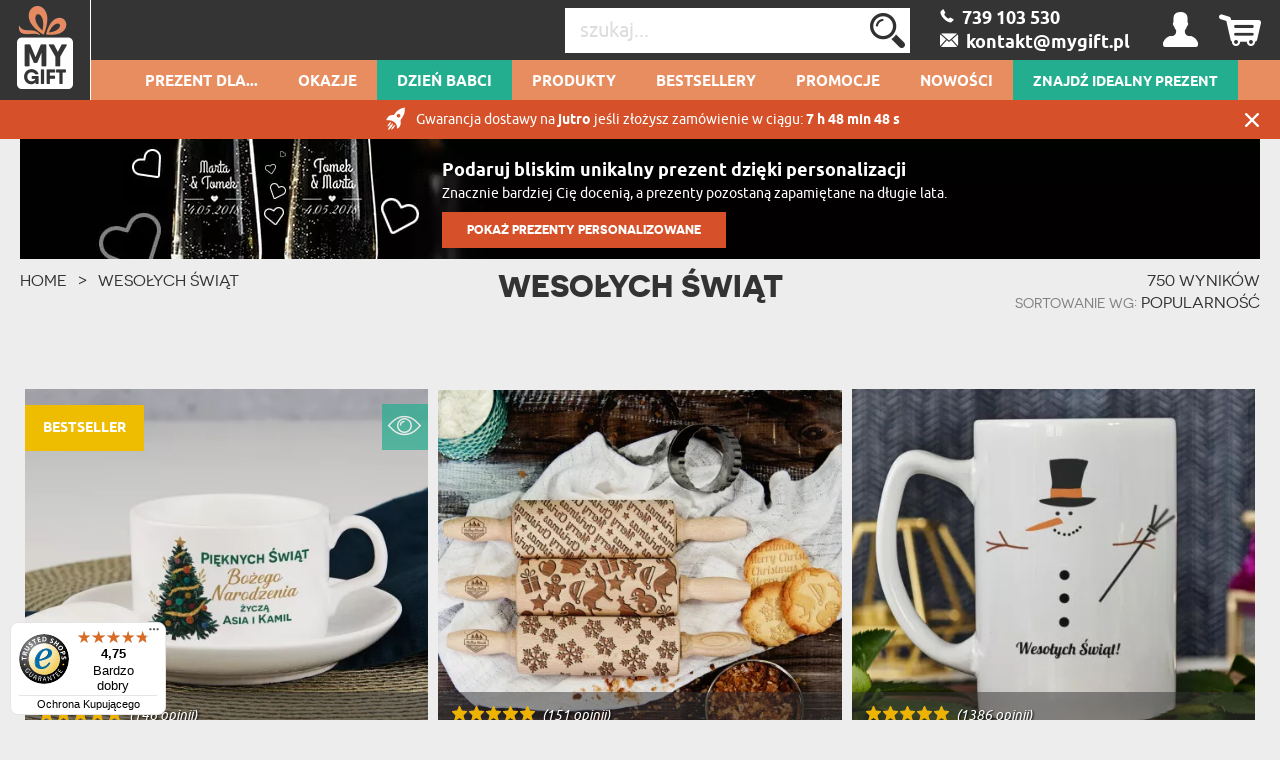

--- FILE ---
content_type: text/html; charset=UTF-8
request_url: https://mygiftdna.pl/tag/Wesolych-Swiat
body_size: 45325
content:
<!DOCTYPE html>
<html lang="pl-PL">
<head>
    <meta http-equiv="Content-Type" content="text/html; charset=utf-8" />    <meta name="viewport" id="viewport" content="width=device-width, initial-scale=1.0" />
    <meta name="keywords" content="prezenty, pomysł na prezent, wyjątkowy prezent" />
    <meta name="description" content="Pomysł na Prezent Ze Wzorem Wesołych Świąt. Doskonały prezent dla rodziny, przyjaciół czy znajomych. Z tym wzorem zakupisz u nas kartki z życzeniami, kufle, kubki i wiele innych produktów." />
    <meta name="robots" content="index,follow" />
<meta name="googlebot" content="index,follow" />
            <title>Wesołych Świąt - Wyjątkowe Pomysły Na Prezent - MyGiftDna.pl</title>
        <meta name="fragment" content="!"><link href="/favicon_mygift.png" type="image/x-icon" rel="icon"/><link href="/favicon_mygift.png" type="image/x-icon" rel="shortcut icon"/>        
<script>(function(w,d,s,l,i){w[l]=w[l]||[];w[l].push({'gtm.start':
            new Date().getTime(),event:'gtm.js'});var f=d.getElementsByTagName(s)[0],
        j=d.createElement(s),dl=l!='dataLayer'?'&l='+l:'';j.async=true;j.src=
        'https://www.googletagmanager.com/gtm.js?id='+i+dl;f.parentNode.insertBefore(j,f);
    })(window,document,'script','dataLayer','GTM-53V4HP37');</script>

    <script async src="https://www.googletagmanager.com/gtag/js?id=G-4X8R48JZKB"></script>
    <script>
        window.dataLayer = window.dataLayer || [];
        function gtag(){dataLayer.push(arguments);}

        gtag('js', new Date());
        gtag('config', 'G-4X8R48JZKB', {"page_title":"Strona kategorii","page_path":"/tag/Wesolych-Swiat"});
    </script>
    <script async src="https://www.googletagmanager.com/gtag/js?id=AW-999994564"></script>
    <script>
        window.dataLayer = window.dataLayer || [];
        function gtag(){dataLayer.push(arguments);}
        gtag('js', new Date());

        gtag('config', 'AW-999994564', {'allow_enhanced_conversions':true});
    </script>
    <script>
        (function(w,d,t,r,u)
        {
            var f,n,i;
            w[u]=w[u]||[],f=function()
            {
                var o={ti:"136013832"};
                o.q=w[u],w[u]=new UET(o),w[u].push("pageLoad")
            },
                n=d.createElement(t),n.src=r,n.async=1,n.onload=n.onreadystatechange=function()
            {
                var s=this.readyState;
                s&&s!=="loaded"&&s!=="complete"||(f(),n.onload=n.onreadystatechange=null)
            },
                i=d.getElementsByTagName(t)[0],i.parentNode.insertBefore(n,i)
        })
        (window,document,"script","//bat.bing.com/bat.js","uetq");

        window.uetq = window.uetq || [];
        window.uetq.push('consent', 'default', {
            'ad_storage': 'granted'
        });
    </script>













    <!-- Facebook Pixel Code -->
    <script>
        !function(f,b,e,v,n,t,s)
        {if(f.fbq)return;n=f.fbq=function(){n.callMethod?
            n.callMethod.apply(n,arguments):n.queue.push(arguments)};
            if(!f._fbq)f._fbq=n;n.push=n;n.loaded=!0;n.version='2.0';
            n.queue=[];t=b.createElement(e);t.async=!0;
            t.src=v;s=b.getElementsByTagName(e)[0];
            s.parentNode.insertBefore(t,s)}(window,document,'script',
            'https://connect.facebook.net/en_US/fbevents.js');
        fbq('init', '610060442516935');
        fbq('track', 'PageView');
    </script>
    <noscript>
        <img height="1" width="1" src="https://www.facebook.com/tr?id=610060442516935&ev=PageView&noscript=1"/>
    </noscript>
    <!-- End Facebook Pixel Code -->





    <style type="text/css">
    body { visibility: hidden; }
    @media (max-width: 380px) { header .basket { display: block !important; } }
    .promotions .weekly-offer .discount { z-index: 0 !important; }
    .cookie-button:hover { background: #343434 !important; }
    .grecaptcha-badge { visibility: hidden; }
    #CybotCookiebotDialog { text-transform: none; }
    </style>
    <script type="text/javascript">
        var ua = window.navigator.userAgent;
        var msie = ua.indexOf("MSIE ");
        if (msie > 0 || !!navigator.userAgent.match(/Trident.*rv\:11\./)) {
            var ie_version = parseInt(ua.substring(msie + 5, ua.indexOf(".", msie)));
            if(ie_version <= 8) {
                window.location.replace('/pages/ie');
            }
        }
    </script>

                <script type="application/ld+json">
    {"@context":"http:\/\/schema.org","@type":"BreadcrumbList","itemListElement":[{"@type":"ListItem","position":1,"item":{"@id":"https:\/\/mygiftdna.pl\/","name":"Strona g\u0142\u00f3wna"}},{"@type":"ListItem","position":2,"item":{"@id":"https:\/\/mygiftdna.pl\/tag\/Wesolych-Swiat","name":"Weso\u0142ych \u015awi\u0105t"}}]}</script>

    
    <link rel="canonical" href="https://mygiftdna.pl/tag/Wesolych-Swiat" />
            
            <style>
            #my-custom-trustbadge {
                bottom: 5px !important;
            }
        </style>
        <style>
        .occasion-name {
            white-space: normal;
            word-wrap: break-word;
            max-width: 180px;
        }
    </style>
</head>

<body class="category">
<noscript><iframe src="https://www.googletagmanager.com/ns.html?id=GTM-53V4HP37"
height="0" width="0" style="display:none;visibility:hidden"></iframe></noscript>



<header id="header">
    <div class="top container-fluid">
        <div id="logo-header">
                    <a href="/"
           title="MyGiftDNA.pl – personalizowane prezenty "
           target="_self">
            <img src="/img/attachments/banners/big/5f5b6dcd-708c-43c3-82f5-722d05bb3706.heades_sygnet_small.png"
                 title=""
                 alt=""
                 style="height: 100%; width: 100%"
                 class="logo"
            >
        </a>
            </div>
                    <div id="basket-tab" class="float-right basket" data-url="/my_basket/MyBaskets/tab">
                <div class="basket_icon icon-shopping"></div>
            </div>
                <div id="user-tab" class="float-right user" data-url="/my_auth/MyUsers/tab">
            <div class="user_icon icon-user"></div>
        </div>
        <div class="float-right contact" id="contact">
                            <a class="icon-phoneBig" href="/kontakt"><span>&nbsp;&nbsp;739 103 530 </span></a>
                <br/>
                                        <a class="icon-mailBig" href="mailto:kontakt@mygift.pl"><span>&nbsp;&nbsp;kontakt@mygift.pl</span></a>
                    </div>
        <div class="float-right find">
            <form action="/Categories/search" method="GET" id="quick-search-form">
                <input name="term" type="text" id="searchInput" data-all-text="Zobacz wszystkie wyniki" placeholder="szukaj..." value=""/><!--
                    --><label for="search" id="search-label">
                    <input type="submit" value="Wyślij" id="search" class="icon-search">
                </label>
            </form>
        </div>
        <div class="burger-menu icon-burger visible-xs-inline-block float-left"></div>
        <div class="float-left header-info">Personalizowane Prezenty</div>
    </div>
    <nav id="user-tab-mobile" class="navMobile" data-url="/my_auth/MyUsers/tabMobile"></nav>
    <div class="bottom container-fluid">
        <nav class="container">
    <ul>
        <li class="wide-menu main-nav-container "><a class="main-nav main-nav-1" title="Prezent dla..." href="">Prezent dla...</a><ul class="clearfix"><li><div class="row"><div class="col-xs-4"><ul><li class="has-icon"><a href="/Prezent-Dla-Niej" title="Prezenty Dla Niej"><svg xmlns="http://www.w3.org/2000/svg" viewBox="0 0 324.5 383.7"><style type="text/css">  
	.st0{fill:none;}
</style><path class="st0" d="M148.7 338.6c-0.6 0.2-1.2 0.3-1.9 0.3 -0.6 0-1.3-0.1-1.9-0.3 -18.3-5.9-45.8-23.5-70-55.2L36.5 293C22.1 296.6 12 309.5 12 324.4v40.4c0 3.7 3.1 6.8 6.8 6.8h32.4v-29.5c0-3.3 2.7-6 6-6 3.3 0 6 2.7 6 6v29.5h167.2v-29.5c0-3.3 2.7-6 6-6 3.3 0 6 2.7 6 6v29.5h32.4c3.8 0 6.8-3.1 6.8-6.8v-40.4c0-14.9-10.1-27.8-24.5-31.4l-38.4-9.6C194.5 315.1 166.9 332.6 148.7 338.6z"/><path class="st0" d="M87.8 280.2c14.8 18.1 36.8 38.4 59 46.3 22.3-7.9 44.3-28.2 59-46.3l-7.5-1.9c-11.2-2.8-19.1-12.9-19.1-24.5v-5.6c-10.2 4.8-21.2 7.4-32.4 7.4 -11.4 0-22.4-2.6-32.4-7.4v5.6c0 11.6-7.8 21.6-19.1 24.5L87.8 280.2z"/><path class="st0" d="M196.8 220.6c13.5-14.4 22.6-34.2 25.8-55.9 -15.4-18.5-24.2-39.9-29.1-56.2 -25.5 0.4-90.5 4.5-123.9 35v3.8c0 53.2 34.6 96.4 77.2 96.4C165.1 243.7 182.9 235.5 196.8 220.6z"/><path class="st0" d="M298.2 16.3c-8.9-5.5-18.1-4.7-28.1 2.4 -8.1 5.8-13.5 13.6-13.6 13.7 -1.2 1.7-3.1 2.8-5.2 2.8 -2.1 0-4-1-5.2-2.8l0 0c-0.6-0.8-5.8-8.2-13.6-13.7 -5.6-4-11-6-16.2-6 -4 0-8 1.2-11.9 3.6 -3.1 1.9-5.6 4.2-7.7 6.7 -2.5 3.1-4.2 6.7-5.1 10.8 -0.2 1-0.4 2.1-0.6 3.2 -1.9 15.4 6.5 35 21.9 51.1 14.5 15.1 30 26.3 37.4 31.2 0.3 0.2 0.7 0.5 1 0.7 2.3-1.5 5.7-3.9 9.8-6.9 8-5.9 18.5-14.5 28.6-25C305.1 72 313.5 52.5 311.6 37 310.5 28.1 306 21.1 298.2 16.3z"/><path class="st0" d="M251.3 133.8c-1.2 0-2.3-0.3-3.3-0.9 -0.2-0.1-22.7-13.7-44.2-36 -18-18.7-27.8-42.3-25.4-61.4 0.3-2.1 0.7-4.1 1.2-6 -9.8-2.8-20.8-4.2-32.8-4.2C108.4 25.3 82 39 63.5 68.6c-21.7 34.9-32.3 92-32.3 174.4 0.4 0.8 3.5 6.1 26.9 16.3 10.6 4.6 21 8.3 25 9.7l9.3-2.3c5.9-1.5 10-6.7 10-12.8v-12.6c-26.8-18.7-44.8-53.9-44.8-94v-6.4c0-1.6 0.7-3.2 1.8-4.3 15.7-15.3 39.5-26.5 70.7-33.2 27.8-6 54.5-6.9 67.9-6.9 2.7 0 5.1 1.8 5.8 4.4 4.4 16 13.2 39.1 29.7 58.1 1.1 1.3 1.6 3 1.4 4.7 -3.1 25.2-13.6 48.3-29.3 65.2 -4.5 4.8-9.3 8.9-14.4 12.5v12.6c0 6.1 4.1 11.3 10 12.8l9.3 2.3c3.9-1.4 14.4-5.1 25-9.7 23.3-10.2 26.5-15.5 26.8-16.3 0-43.4-3-79.8-8.9-109.6C252.8 133.7 252.1 133.8 251.3 133.8z"/><path d="M324.1 35.4c-1.6-12.7-8.3-23.1-19.3-29.9C281.3-9.1 260.2 9 251.3 18.8c-8.9-9.8-30-27.9-53.6-13.3 -5.6 3.4-10 7.8-13.3 12.9 -11.4-3.4-23.9-5.1-37.7-5.1 -42.3 0-72.9 16-93.5 49 -23 36.9-34.1 96.1-34.1 181 0 8.3 9.7 16.2 32.4 26.3 3.7 1.7 7.5 3.2 11 4.6l-28.9 7.2C13.8 286.3 0 304 0 324.4v40.4c0 10.4 8.4 18.8 18.8 18.8h256c10.4 0 18.8-8.4 18.8-18.8v-40.4c0-20.4-13.8-38.1-33.6-43.1l-28.9-7.2c3.5-1.4 7.2-2.9 10.9-4.6 22.7-10.1 32.4-17.9 32.4-26.3 0-46.5-3.4-85.2-10.2-116.9 8.7-6.2 22-16.5 34.6-29.5C316.8 78.1 326.5 54.6 324.1 35.4zM257.1 293c14.4 3.6 24.5 16.5 24.5 31.4v40.4c0 3.7-3.1 6.8-6.8 6.8h-32.4v-29.5c0-3.3-2.7-6-6-6 -3.3 0-6 2.7-6 6v29.5H63.2v-29.5c0-3.3-2.7-6-6-6 -3.3 0-6 2.7-6 6v29.5H18.8c-3.8 0-6.8-3.1-6.8-6.8v-40.4c0-14.9 10.1-27.8 24.5-31.4l38.4-9.6c24.2 31.7 51.7 49.2 70 55.2 0.6 0.2 1.2 0.3 1.9 0.3 0.6 0 1.3-0.1 1.9-0.3 18.3-5.9 45.8-23.5 70-55.2L257.1 293zM114.4 253.9v-5.6c10.1 4.8 21 7.4 32.4 7.4 11.2 0 22.2-2.6 32.4-7.4v5.6c0 11.6 7.9 21.6 19.1 24.5l7.5 1.9c-14.8 18.1-36.8 38.4-59 46.3 -22.3-7.9-44.3-28.2-59-46.3l7.5-1.9C106.6 275.5 114.4 265.5 114.4 253.9zM69.6 147.3v-3.8c33.4-30.4 98.4-34.6 123.9-35 4.9 16.3 13.7 37.8 29.1 56.2 -3.2 21.7-12.3 41.4-25.8 55.9 -13.9 14.9-31.7 23.1-50 23.1C104.2 243.7 69.6 200.4 69.6 147.3zM235.6 259.3c-10.6 4.6-21.1 8.4-25 9.7l-9.3-2.3c-5.9-1.5-10-6.7-10-12.8v-12.6c5.1-3.6 9.9-7.7 14.4-12.5 15.8-16.8 26.2-40 29.3-65.2 0.2-1.7-0.3-3.4-1.4-4.7 -16.5-18.9-25.2-42-29.7-58.1 -0.7-2.6-3.1-4.4-5.8-4.4 -13.4 0-40.1 0.9-67.9 6.9 -31.2 6.7-55 17.9-70.7 33.2 -1.2 1.1-1.8 2.7-1.8 4.3v6.4c0 40.1 18 75.3 44.8 94v12.6c0 6.1-4.1 11.3-10 12.8l-9.3 2.3c-3.9-1.4-14.3-5.1-25-9.7 -23.4-10.2-26.5-15.5-26.9-16.3 0-82.4 10.6-139.5 32.3-174.4C82 39 108.4 25.3 146.8 25.3c12.1 0 23 1.4 32.8 4.2 -0.5 1.9-0.9 3.9-1.2 6 -2.4 19.2 7.3 42.7 25.4 61.4 21.5 22.3 44 35.9 44.2 36 1 0.6 2.1 0.9 3.3 0.9 0.8 0 1.5-0.1 2.2-0.4 6 29.8 8.9 66.2 8.9 109.6C262 243.8 258.9 249.1 235.6 259.3zM289.7 88.1c-10.1 10.5-20.6 19.1-28.6 25 -4.1 3-7.5 5.4-9.8 6.9 -0.3-0.2-0.6-0.4-1-0.7 -7.3-4.9-22.9-16.1-37.4-31.2C197.5 72 189.1 52.4 191 37c0.1-1.1 0.3-2.2 0.6-3.2 0.9-4.1 2.7-7.7 5.1-10.8 2-2.6 4.6-4.8 7.7-6.7 3.9-2.4 7.9-3.6 11.9-3.6 5.2 0 10.6 2 16.2 6 7.7 5.5 13 12.9 13.6 13.7l0 0c1.2 1.7 3.1 2.8 5.2 2.8 2.1 0 4.1-1.1 5.2-2.8 0.1-0.1 5.5-7.9 13.6-13.7 10-7.1 19.2-7.9 28.1-2.4 7.8 4.8 12.3 11.8 13.4 20.7C313.5 52.5 305.1 72 289.7 88.1z"/></svg>Prezent Dla <b>Niej</b></a><ul class="last-level"><li class=""><a href="/Prezent-Dla-Zony" title="Prezenty Dla Żony">Żony</a></li><li class=""><a href="/Prezent-Dla-Narzeczonej" title="Prezenty Dla Narzeczonej">Narzeczonej</a></li><li class=""><a href="/Prezent-Dla-Dziewczyny" title="Prezenty Dla Dziewczyny">Dziewczyny</a></li></ul></li><li class="has-icon"><a href="/Prezent-Dla-Kobiety" title="Prezenty Dla Kobiety"><svg xmlns="http://www.w3.org/2000/svg" viewBox="0 0 324.5 383.7"><path d="M254.9 102.4c-44-44-115.7-44-159.7 0 -21.3 21.3-33.1 49.7-33.1 79.8 0 28.1 10.2 54.7 28.9 75.4l-25.5 25.6 -29.7-29.5c-2.3-2.3-6.1-2.3-8.5 0 -2.3 2.3-2.3 6.1 0 8.5l29.7 29.5 -29.5 29.7c-2.3 2.3-2.3 6.1 0 8.5 1.2 1.2 2.7 1.7 4.2 1.7 1.5 0 3.1-0.6 4.3-1.8l29.5-29.7 29.7 29.5c1.2 1.2 2.7 1.7 4.2 1.7 1.5 0 3.1-0.6 4.3-1.8 2.3-2.3 2.3-6.1 0-8.5L74 291.7l25.4-25.6c21.4 19.3 48.5 29 75.6 29 28.9 0 57.8-11 79.8-33C298.9 218 298.9 146.4 254.9 102.4zM246.4 253.6c-39.3 39.3-103.4 39.3-142.7 0 -19.1-19.1-29.6-44.4-29.6-71.4 0-27 10.5-52.3 29.6-71.4 19.7-19.7 45.5-29.5 71.4-29.5 25.8 0 51.7 9.8 71.4 29.5C285.7 150.2 285.7 214.2 246.4 253.6z"/></svg>Prezent Dla <b>Kobiety</b></a><ul class="last-level"><li class=""><a href="/prezent-dla-przyjaciolki" title="Prezenty Dla Przyjaciółki">Przyjaciółki</a></li><li class=""><a href="/prezent-dla-siostry" title="Prezenty Dla Siostry">Siostry</a></li></ul></li><li class="has-icon"><a href="/Prezent-Dla-Rodzicow" title="Prezenty Dla Rodziców"><svg xmlns="http://www.w3.org/2000/svg" viewBox="0 0 202 184.6"><path d="M199.4 53.6l-0.2 0c-2.1 7.2-7 13.4-10.2 12.9 -3.2-0.5-3-8.5-1.3-17.6 2.5-13.9 0.8-21.3-3.5-22.2 -4.7-0.9-11.9 4-17.7 14.1 0-7.9-2.1-11.8-5.2-12.8 -4.9-1.4-13 4.5-19.1 16.5 1.3-11.9 3.4-13.7 3.4-13.7s-6.4-6.4-12.7-1.6c-4.1 3.1-4.8 10.6-4.3 22.4 -1.8 2.3-3.9 4-6.2 4.6 0.4-1.7 0.7-3.4 0.8-5 1.7-18.8-8.8-24.2-14.9-20.2l-1.4 1.1 -1.4-0.1c-11.7-0.3-21.1 9.7-22.2 23.6 -0.2 2-0.1 3.9 0.1 5.7 -2.2 6.4-6.8 13-10.7 12.3 -4.1-0.9-9.2-15.6-1.7-54.6C73 8.1 74.4 3.9 74.4 3.9s-8.6-8.8-15 0l0 0.1 -0.5 0.7c-8.6 13.8-16.6 35.6-19.8 53.4 -1.6-12.7-1.5-28.9-0.9-48.8l0-0.2c-0.1-3.9-7.3-9.6-15-1.9 -5.8 5.8-8.7 19.8-14.7 51.9 -3.4 19-5.5 22.6-6 22.9 8 3.3 14.4 0.7 18.1-23 2.6-17.3 5.7-28 8.6-35.5 -0.8 25.2 1.2 45.8 7.4 55 1.8 2.7 5 0.2 6.2-1.2 0.1-0.1 0.3-0.3 0.4-0.5 0.1-0.2 0.2-0.2 0.2-0.3 0-0.2 0-0.4 0-0.6 0.8-15.3 5.8-34.9 12.7-50.5C54.6 61.3 57.3 76.3 66.3 79c8.7 2.5 15-4.1 18.4-11.8 2.8 6.9 8.7 10.9 15.5 11.2 9.6 0.3 16.9-8.1 20.5-17.4 3.2-0.3 5.9-1.6 8.1-3.6 0.2 3.9 0.5 8.1 0.7 12.6 0.2 3.3 0.7 4.7 0.7 4.7 7.2 2.3 10-0.6 11.3-19 5.2-14.7 8.8-18.7 10.6-18.3 2 0.3 2.4 5.4 0.6 17.2 -1.8 11.8-3 19.1-3 19.1 5 1.6 10.5 0.6 12.3-6 1.7-6.5 2.8-12 3.6-16.8 4.4-11.8 7.7-15.1 9.5-14.8 2 0.3 2.9 3.8 0.5 15.6 -2.8 13.4 1.8 21.6 8.6 22.1 6.6 0.5 14.4-6.7 17.6-16.4C202.7 54.1 201.1 52.9 199.4 53.6zM103.8 69.5c-6 0-9.1-6.6-8-17 1-10.1 4.6-17.3 8.7-17.4 -3.9 8.2 0 22.8 10.6 25.5C112.5 66.1 108 69.7 103.8 69.5zM117.8 51.5c-0.2 1.6-0.5 3.1-0.8 4.5 -7.5-2.4-7.6-11.8-4.8-14.2C114.5 39.6 118.7 43.1 117.8 51.5z"/><path d="M42.6 101.1C25.4 102 6 111.2 0.9 127.8c-3.8 12.5 4.5 23.1 15.1 22.6 11-0.4 7.6-13.1 7.6-13.1 -6 2.9-17.1-0.1-14.6-10.5 2.5-11.1 16.6-17.8 30-18.5 18.9-1 28.4 11 25.3 34.9 -2.8 21.7-15.8 36.4-30.7 36.9 -8.4 0.3-20.1-4.2-19.1-12.9 0.5-6 6.9-7 12.1-4.8l-0.2 6.9c-0.2 3.3-0.9 4.9-0.9 4.9 11.4 6.1 15.4-3.7 14.7-16.7 -2-36 4.3-39.9 4.3-39.9 -0.2-3.9-8.9-8.9-14.6-0.8 -4.5 6.6-2.7 13.8-3.1 37.9 -8.5-1.1-19.3 3.5-20.5 11.9 -1.4 10.6 11.1 18.1 26 17.9 23-0.4 43.3-17.4 46.8-44.5C82.6 112 63.9 99.9 42.6 101.1z"/><path d="M172.6 155.5l-0.2 0c-2.1 7.2-5.9 13.4-9 12.8 -3.1-0.4-3.2-8.6-2.6-17.5 2.4-33.4 10.3-44.3 10.3-44.3s-9.4-9.9-15.1-0.7c-2.9 4.6-4.7 14.7-5.6 25.5 -0.6-0.3-1.2-0.5-1.7-0.6 -11.1-2.6-20.7 6.8-22.5 21.2 -0.3 2.6-0.4 5-0.2 7.3 -2.1 6.6-5.6 12.1-8.6 11.6 -3-0.4-3.6-8.6-2.5-17.5 1.5-11.5 4.9-19.5 4.9-19.5 -4.2-3.9-9.7-3.9-13 1.8 -1.1-1.2-2.6-2-4.2-2.4 -11-2.6-20.7 6.8-22.5 21.2 -1.7 13.7 3.6 24 11.8 23 7-0.9 10.2-8.1 12-14 0.7 7.4 2.9 12.4 7.9 13.4 6.6 1.3 12.1-3.6 15.6-10.9 1.9 6 5.8 9.6 10.8 9 6.9-0.9 10.2-8.1 11.9-14 0.8 7.4 3 12.4 8 13.4 7.7 1.5 14.1-5.6 17.2-15.2C176 156 174.3 154.8 172.6 155.5zM104.1 144.7c-0.4 3.5-0.7 6.8-0.7 9.8 -2.6 11.5-6.3 16.2-9 15.7 -3.2-0.7-3.3-10.3-1.8-17.8 1.4-6.8 4.5-14.3 9.3-14.2 1.3 0 2.3 0.4 3.2 1.1C104.6 140.8 104.3 142.6 104.1 144.7zM149.4 152.7c-2.6 11-6.4 15.5-9 15 -3.2-0.7-3.2-10.3-1.7-17.8 1.4-6.8 4.5-14.3 9.3-14.2 0.7 0.1 1.3 0.1 1.9 0.3C149.5 141.8 149.3 147.5 149.4 152.7z"/><path d="M102.3 111.7c-0.6 3.5 0.2 6.8 2.2 9.1 2 2.4 5.1 3.6 8.9 3.6 8.8 0 13.7-6.9 14.5-13.4 0.9 0 1.7-0.1 2.5-0.3 2.1-0.4 3.9-2.2 4.2-4.1 0.3-1.7-0.5-3.2-2.3-4.4l0 0h-0.2l-0.1 0.1c-0.2 0.3-0.8 0.8-1.5 1.3 -4 2.7-9.8 3.5-14.1 2l-0.1 0 -0.1 0.1c0 0-0.7 1.5 0.9 2.5 2.1 1.3 5 2.2 7.8 2.6 -0.3 3.3-1.7 10.5-8.6 10.5 -2.2 0-4.1-0.8-5.3-2.2 -1.5-1.7-2.2-4.4-1.8-7.4 0.5-3.5 2.3-6.7 4.8-8.5 1.1 0.5 2.2 0.7 3.2 0.8 2.5 0.1 4-1 4.2-2.1 0.2-0.8-0.4-1.5-1.4-1.9 -1.5-0.5-3-0.6-4.6-0.5 -1.1-1.5-1.3-4.2-0.6-7.4 0.5-2.4 2.2-5.5 4.7-6.8 1.4-0.8 2.9-0.8 4.5-0.2 1 0.4 1.6 1.5 1.5 2.9 -0.1 2.7-2.3 6.3-5.7 7.3l-0.2 0 0.1 0.2c0.1 0.1 1.4 2.9 3.7 3.3 1.1 0.2 2.2-0.1 3.4-1.1 2.5-2.1 3.8-5.8 3.1-9.1 -0.5-2.6-2.2-4.6-4.5-5.4 -3.3-1.1-7.3-0.6-10.7 1.3 -3.3 1.9-5.6 4.8-6.3 8.1 -0.6 3 0.1 5.9 2.2 8.2C106.1 102.8 102.9 107 102.3 111.7z"/></svg>Prezent Dla <b>Rodziców</b></a><ul class="last-level"><li class=""><a href="/Prezent-Dla-Mamy" title="Prezenty Dla Mamy">Mamy</a></li><li class=""><a href="/Prezent-Dla-Taty" title="Prezenty Dla Taty">Taty</a></li></ul></li><li class="has-icon"><a href="/Prezent-Dla-Dziadkow" title="Prezenty Dla Dziadków"><svg xmlns="http://www.w3.org/2000/svg" viewBox="0 0 250.1 161.3"><style type="text/css">  
	.st0{fill:none;}
</style><path class="st0" d="M126.6 118.4l-3.3 10.4c1.4-2.2 3.2-4.4 5.2-6.4"/><path class="st0" d="M106.2 103c-4.6 1.8-9.7 2.7-15.1 2.7 -5.1 0-9.9-0.8-14.2-2.4v9.2l7.4 13.9h14.6l7.4-13.9V103z"/><polygon class="st0" points="106 128.2 114.9 131.6 119.6 117 111.9 117 "/><polygon class="st0" points="87.8 141.4 95.2 141.4 100.5 133.7 82.6 133.7 "/><path class="st0" d="M100.1 58.1c0 4.2 3.4 7.6 7.6 7.6h8.3c4.2 0 7.6-3.4 7.6-7.6v-6h-23.6V58.1z"/><path class="st0" d="M85.6 45c1.9 0 3.4 1.4 3.5 3.3h4c0.1-1.8 1.6-3.3 3.5-3.3h19.9c-0.9-16.5-7.8-33-25.4-33 -17.5 0-24.5 16.4-25.4 33H85.6z"/><path class="st0" d="M127.3 45c2 0 3.5 1.6 3.5 3.5v5.8c1.6-3.7 2.3-10.6-1.6-23.3 -2.9-9.3-8.8-15.1-15.9-16.1 6 7 9.7 17.3 10.2 30H127.3z"/><path class="st0" d="M134.1 117.7c0.4-0.2 0.7-0.5 1.1-0.7h-1.4"/><path class="st0" d="M89.1 55.3v2.7c0 2.8-0.8 5.4-2.1 7.6V67c0 2.3 1.8 4.1 4.1 4.1 2.3 0 4.1-1.8 4.1-4.1v-1.3c-1.3-2.2-2.1-4.8-2.1-7.6v-2.7H89.1z"/><path class="st0" d="M169.4 37.6c0-1.6 1.3-2.9 2.9-3 1.6 0 3 1.2 3 2.9 0 0.6 1.2 14 27.6 14.9v-5.8c0 0 0-0.1 0-0.1 0-11.4-9.7-20.3-22.2-20.3 -12.4 0-22.2 8.9-22.2 20.3 0 0 0 0.1 0 0.1V51C163 48.7 169.4 44.3 169.4 37.6z"/><path class="st0" d="M180.8 20.3c4.4 0 8.6 0.9 12.3 2.6 0.4-1.3 0.7-2.6 0.7-4 0-7.1-5.8-13-13-13 -7.1 0-13 5.8-13 13 0 1.4 0.2 2.7 0.7 4C172.2 21.2 176.3 20.3 180.8 20.3z"/><path class="st0" d="M180.8 94.9c12.2 0 22.2-12.8 22.2-28.4v-8c-17.9-0.6-26.3-6.6-30.2-12C169 52.5 162 56 158.6 57.5v8.9C158.6 82.1 168.6 94.9 180.8 94.9z"/><path class="st0" d="M197.2 114.2l-5-1.2c-1.3-0.3-2.3-1.5-2.3-2.9V98.9c-2.9 1.2-5.9 1.9-9.1 1.9 -3.2 0-6.3-0.7-9.1-1.9v11.2c0 1.4-0.9 2.6-2.3 2.9l-5 1.2 16.4 26.6L197.2 114.2z"/><path class="st0" d="M14.5 138c0 0-2.5 7.6-6.3 19.2h16.1l-6.1-28.5C15.3 133.3 14.6 137.6 14.5 138z"/><polygon class="st0" points="107.3 136.3 100.8 145.7 102.9 157.2 106.7 157.2 112.8 138.4 "/><polygon class="st0" points="88.9 148.5 87.4 157.2 95.7 157.2 94.1 148.5 "/><path class="st0" d="M127 135.8C127 135.8 127 135.8 127 135.8l-0.6-0.7c-1.3 2.5-2.2 4.7-2.8 6.3 -0.5 1.5-0.8 2.5-0.8 2.6 0 0-0.6 0.7-1.6 2.4 -1.2 2-2.9 5.4-5 10.9h19.9c0.1-2.9 0.9-3.8 3-8.9L127 135.8z"/><path class="st0" d="M68.9 15c-7.1 1-13 6.7-15.9 16 -4 13.1-3 19.9-1.6 23.3v-5.8c0-2 1.6-3.5 3.5-3.5h3.7C59.2 32.3 62.8 21.9 68.9 15z"/><path class="st0" d="M216.6 145.9l14.6-15.2 0.7-0.7c-3.8-5-9.6-9.9-18.1-11.9l-10.5-2.5 -20 32.3 0 0c-0.2 0.4-0.5 0.7-1 1 -0.5 0.3-1 0.4-1.6 0.4 -1 0-2-0.5-2.5-1.4l-1.1-1.7 -18.9-30.6 -9.4 2.3 -1.2 0.3c-4.4 1-8 2.8-11.1 5 -2.1 1.5-3.9 3.2-5.5 5 -0.5 0.6-1.1 1.3-1.5 1.9l4.8 5 0 0.1 10.1 10.5c0.8 0.9 1.1 2.2 0.6 3.3 -2.3 5-3.2 5.7-3.3 8.3h77.2c-0.1-2.3-1.1-3.2-3.3-8C215.5 148.1 215.7 146.8 216.6 145.9z"/><polygon class="st0" points="75.8 136.3 70.3 138.4 76.4 157.2 80.2 157.2 82.2 145.7 "/><path class="st0" d="M235.2 135.1l-0.9 1 -12.1 12.5c2 4.9 2.9 6 3 8.6h18l-4.4-13.2C238.7 143.7 237.8 139.8 235.2 135.1z"/><path class="st0" d="M123.3 70.9c-2.1 1.2-4.6 1.9-7.2 1.9h-8.3c-2.3 0-4.4-0.5-6.4-1.5 -1.7 4-5.7 6.8-10.3 6.8 -4.6 0-8.6-2.8-10.3-6.8 -1.9 0.9-4.1 1.5-6.4 1.5h-8.3c-2.6 0-5.1-0.7-7.2-1.9 2.3 16.6 14.9 27.8 32.2 27.8C108.5 98.7 121.1 87.5 123.3 70.9z"/><polygon class="st0" points="77.1 128.2 71.2 117 63.5 117 68.1 131.6 "/><polyline class="st0" points="54.3 157.2 68.9 157.2 56.5 118.4 "/><path class="st0" d="M66.1 65.7h8.3c4.2 0 7.6-3.4 7.6-7.6v-6H58.4v6C58.4 62.3 61.9 65.7 66.1 65.7z"/><path class="st0" d="M49.3 117h-7c-8.3 0-14.1 2.3-18.2 5.4l7.5 34.8h14.2"/><path d="M249.5 157.8l-4.9-15.1c-0.2-1-5.9-24.8-29.4-30.3l-19.3-4.6V95.4c7.8-6.1 13.1-16.8 13.1-29V46.6c0 0 0-0.1 0-0.1 0-8.4-4.1-15.8-10.6-20.5 0.9-2.2 1.4-4.6 1.4-7 0-10.4-8.5-18.9-18.9-18.9 -10.4 0-18.9 8.5-18.9 18.9 0 2.4 0.5 4.8 1.4 7 -6.4 4.7-10.5 12.1-10.6 20.5 0 0.1 0 0.1 0 0.2v19.9c0 12.2 5.2 22.9 13.1 29v12.3l-14.3 3.4c-3.1-0.8-6.7-1.3-10.6-1.3h-27.5V99.5c10.8-7 17.5-19.2 17.5-34v-0.9c1.7-0.9 3.7-2.5 5.4-5.2 4-6.6 4-16.9-0.2-30.4 -4.8-15.4-17.2-23.6-30.7-20.5 -4.2-2.3-8.9-3.5-14.2-3.5 -5.3 0-10 1.2-14.2 3.5C63.4 5.3 51 13.5 46.2 28.9 42 42.4 41.9 52.6 46 59.3c1.7 2.8 3.7 4.3 5.4 5.2v0.9c0 15.2 7.1 27.7 18.4 34.6v9.9H42.3c-28.4 0-34 23.4-34.7 26.7l-7 21.3c-0.3 0.4-0.6 0.9-0.6 1.4 0 1.1 0.9 2.1 2.1 2.1h246c1.1 0 2.1-0.9 2.1-2.1C250.1 158.7 249.9 158.2 249.5 157.8zM180.8 5.9c7.2 0 13 5.8 13 13 0 1.4-0.2 2.7-0.7 4 -3.7-1.6-7.9-2.6-12.3-2.6s-8.6 0.9-12.3 2.6c-0.4-1.3-0.7-2.6-0.7-4C167.8 11.7 173.6 5.9 180.8 5.9zM158.6 46.7c0 0 0-0.1 0-0.1 0-11.4 9.7-20.3 22.2-20.3 12.4 0 22.2 8.9 22.2 20.3 0 0 0 0.1 0 0.1v5.8c-26.4-0.9-27.6-14.4-27.6-14.9 -0.1-1.6-1.4-2.9-3-2.9 -1.6 0-2.9 1.3-2.9 3 0 6.6-6.5 11.1-10.8 13.3V46.7zM158.6 66.4v-8.9c3.4-1.5 10.4-5 14.2-11.1 3.9 5.4 12.3 11.3 30.2 12v8c0 15.7-10 28.4-22.2 28.4C168.6 94.9 158.6 82.1 158.6 66.4zM169.4 113c1.3-0.3 2.3-1.5 2.3-2.9V98.9c2.9 1.2 5.9 1.9 9.1 1.9 3.2 0 6.3-0.7 9.1-1.9v11.2c0 1.4 0.9 2.6 2.3 2.9l5 1.2 -16.4 26.6 -16.4-26.6L169.4 113zM134.1 117.7c-2.3 1.3-5.6 4.6-5.6 4.6 -2.1 2.1-3.8 4.3-5.2 6.4l3.3-10.4 0.5-1.4h6.7M119.6 117l-4.7 14.6 -8.9-3.4 5.9-11.2H119.6zM98.9 126.5H84.2l-7.4-13.9v-9.2c4.4 1.5 9.1 2.4 14.2 2.4 5.5 0 10.5-1 15.1-2.7v9.5L98.9 126.5zM100.5 133.7l-5.3 7.7h-7.4l-5.3-7.7H100.5zM123.7 58.1c0 4.2-3.4 7.6-7.6 7.6h-8.3c-4.2 0-7.6-3.4-7.6-7.6v-6h23.6V58.1zM129.2 31c3.9 12.7 3.2 19.6 1.6 23.3v-5.8c0-2-1.6-3.5-3.5-3.5h-3.7c-0.6-12.7-4.2-23-10.2-30C120.4 16 126.3 21.7 129.2 31zM91.1 12c17.5 0 24.5 16.4 25.4 33H96.6c-1.9 0-3.4 1.4-3.5 3.3h-4C89 46.4 87.4 45 85.6 45H65.7C66.6 28.4 73.6 12 91.1 12zM95.2 65.7V67c0 2.3-1.8 4.1-4.1 4.1 -2.3 0-4.1-1.8-4.1-4.1v-1.3c1.3-2.2 2.1-4.8 2.1-7.6v-2.7H93v2.7C93 60.8 93.8 63.4 95.2 65.7zM51.4 48.5v5.8C49.9 50.9 48.9 44.1 53 31c2.9-9.3 8.8-15.1 15.9-16 -6 7-9.7 17.3-10.2 30h-3.7C52.9 45 51.4 46.5 51.4 48.5zM58.4 52H82v6c0 4.2-3.4 7.6-7.6 7.6h-8.3c-4.2 0-7.6-3.4-7.6-7.6V52zM58.8 70.9c2.1 1.2 4.6 1.9 7.2 1.9h8.3c2.3 0 4.4-0.5 6.4-1.5 1.7 4 5.7 6.8 10.3 6.8 4.6 0 8.6-2.8 10.3-6.8 1.9 0.9 4.1 1.5 6.4 1.5h8.3c2.6 0 5.1-0.7 7.2-1.9 -2.3 16.6-14.9 27.8-32.2 27.8C73.7 98.7 61.1 87.5 58.8 70.9zM71.2 117l5.9 11.2 -8.9 3.4L63.5 117H71.2zM8.2 157.2c3.8-11.6 6.3-19.2 6.3-19.2 0.1-0.4 0.7-4.6 3.7-9.2l6.1 28.5H8.2zM45.7 157.2H31.5l-7.5-34.8c4.1-3.1 9.9-5.4 18.2-5.4h7c0 0 6.5-0.6 7.2 1.4l12.4 38.8H54.3 45.7zM76.4 157.2l-6-18.9 5.4-2.1 6.5 9.5 -2.1 11.5H76.4zM87.4 157.2l1.6-8.8h5.2l1.6 8.8H87.4zM102.9 157.2l-2.1-11.5 6.5-9.5 5.4 2.1 -6 18.9H102.9zM116.2 157.2c2.1-5.5 3.9-8.9 5-10.9 1-1.7 1.6-2.3 1.6-2.4 0 0 0.2-1 0.8-2.6 0.6-1.6 1.5-3.8 2.8-6.3l0.6 0.6c0 0 0 0 0 0l12.1 12.5c-2.1 5.1-2.9 6-3 8.9H116.2zM142 157.2c0.1-2.5 1-3.3 3.3-8.3 0.5-1.1 0.3-2.4-0.6-3.3l-10.1-10.5 0-0.1 -4.8-5c0.5-0.6 1-1.3 1.5-1.9 1.5-1.8 3.4-3.5 5.5-5 3-2.2 6.7-4 11.1-5l1.2-0.3 9.4-2.3 18.9 30.6 1.1 1.7c0.6 0.9 1.5 1.4 2.5 1.4 0.5 0 1.1-0.1 1.6-0.4 0.4-0.3 0.7-0.6 1-1l0 0 20-32.3 10.5 2.5c8.5 2 14.3 6.9 18.1 11.9l-0.7 0.7 -14.6 15.2c-0.8 0.9-1.1 2.2-0.6 3.3 2.2 4.8 3.1 5.7 3.3 8H142zM225.2 157.2c-0.1-2.6-1-3.7-3-8.6l12.1-12.5 0.9-1c2.6 4.7 3.5 8.6 3.6 8.9l4.4 13.2H225.2z"/></svg>Prezent Dla <b>Dziadków</b></a><ul class="last-level"><li class=""><a href="/Prezent-Dla-Babci" title="Prezenty Dla Babci">Babci</a></li><li class=""><a href="/Prezent-Dla-Dziadka" title="Prezent dla dziadka ">Dziadka</a></li></ul></li><li class="has-icon"><a href="/Prezent-Dla-Tesciow" title="Prezenty Dla Teściów"><svg xmlns="http://www.w3.org/2000/svg" viewBox="0 0 252.4 185.9"><style type="text/css">  
	.st0{fill:none;}
</style><path class="st0" d="M202 68.1c-5.1-1.4-16.5-5.2-22-13.8 -5.5 8.6-16.9 12.4-22 13.8v6.1c0 17.3 9.9 31.4 22 31.4 12.1 0 22-14.1 22-31.4V68.1z"/><path class="st0" d="M113.1 157.7c0.2-0.8 3.3-13.9 14.2-23.4 1-0.9 5.2-3.8 5.2-3.8 3.3-2 7-3.6 11.4-4.6l1.8-0.4 1.4-4.2c-4-3.5-9.4-6.7-17-8.7 -0.2-0.1-11.4-5.4-11.4-5.4l1.1 21.5c0.1 1.1-0.4 2.1-1.3 2.7 -0.5 0.4-1.2 0.6-1.8 0.6 -0.4 0-0.8-0.1-1.2-0.2l-15.4-6.2 -5.9 11.5 3.2 44.8h10.4l0.2-1.4L113.1 157.7z"/><path class="st0" d="M149 135c-0.5-1.2-0.9-2.4-1.1-3.7 0 0-1.8 0.3-4.6 1.2 -3.1 1-7.4 2.9-11.4 6.2 0 0-0.1 0-0.1 0 -9.7 8.1-12.5 19.7-12.6 20.4l-5.1 22.8h62.8v-31.7C162.9 149.5 152.6 143.7 149 135z"/><path class="st0" d="M228.1 138.7C228.1 138.7 228 138.7 228.1 138.7c-4.1-3.3-8.4-5.2-11.5-6.2l0 0c-0.6-0.2-1.3-0.4-2-0.5l-2.5-0.6c-2.1 10.8-13.1 18-29.1 18.9v31.7h62.7l-5.1-22.8C240.6 158.4 237.8 146.8 228.1 138.7z"/><path class="st0" d="M164.2 105.4c-7.5-6.8-12.4-18.2-12.4-31.2v-8.6h0c0-1.5 1-2.8 2.5-3.1 0.3-0.1 22.6-4.6 22.6-18.9 0-1.7 1.4-3.1 3.1-3.1 1.7 0 3.1 1.4 3.1 3.1 0 14.4 22.4 18.8 22.6 18.9 1.5 0.3 2.5 1.6 2.5 3.1v8.6c0 13-4.9 24.4-12.4 31.2v2.2c10.5-0.5 17.9-3.9 22-10.1 9.6-14.2 0-38.8-0.1-39 -0.1-0.4-0.2-0.8-0.2-1.2 0-9.6-2.9-17.2-8.6-22.6 -10.9-10.5-28.6-9.9-28.8-9.9 0 0-0.1 0-0.1 0 0 0-0.1 0-0.1 0 -0.2 0-18-0.6-28.8 9.9 -5.7 5.5-8.5 13.1-8.5 22.6 0 0.4-0.1 0.8-0.2 1.2 -0.1 0.2-9.7 24.9-0.1 39 4.2 6.1 11.6 9.5 22 10.1V105.4z"/><polygon class="st0" points="81.7 139.5 78.7 181.9 91.2 181.9 88.2 139.5 "/><path class="st0" d="M34.5 174.1L18 126.6c-4.6 6.5-5.3 12.6-5.4 13 0 0.1 0 0.2 0 0.3l-4.1 12.3 0.3-4.1c-2.1 8.6-4.1 20-4.7 33.8h27.1l2.4-2.9L34.5 174.1z"/><path class="st0" d="M69.8 125.8l-15.5 7.1c-0.4 0.2-0.9 0.3-1.3 0.3 -0.6 0-1.2-0.2-1.7-0.5 -0.9-0.6-1.4-1.6-1.4-2.7l1.2-22.7c0 0-11.2 5.3-11.4 5.4 -7.6 2-13.1 5.2-17 8.7l18 51.6c0 0.1 0.2 0.9 0.2 1v8h31.6l3.2-44.8L69.8 125.8z"/><path class="st0" d="M63.4 101.3l-6 2.9 -1.1 21L72 118C72 118 63.5 101.4 63.4 101.3z"/><path class="st0" d="M84.9 91.6c11.9 0 20.8-4.2 25.3-24 0.3-1.2 0.9-10.3 0.9-10.3v-3.9c0 0-2.1 0.8-3.8-6.2 0.6-8.7-0.3-17.4-1.4-19 -0.1-0.1-0.2-0.1-0.2-0.2 -0.4 0.1-1.4 0.6-2.2 1 -3.2 1.7-8.6 4.7-18.7 4.7h0c-10 0-15.4-2.9-18.7-4.7 -0.8-0.4-1.7-0.9-2.2-1 -0.1 0-0.2 0.1-0.3 0.3 -1 1.5-2 10.2-1.3 18.9 0 0-1 4.4-3.7 6.2v3.9c0 0 0.2 7.5 0.9 10.3C64.1 87.4 73.1 91.6 84.9 91.6z"/><path class="st0" d="M59.4 23.9c3.6-3.6 7.1-1.8 9.8-0.3 3.1 1.7 7.3 3.9 15.7 3.9 8.5 0 12.7-2.3 15.7-3.9 2.8-1.5 6.2-3.3 9.8 0.3 3.4 3.4 3.6 15.6 3.1 23.3h0.6c1.7 0 3.1 1.4 3.1 3.1v5.9c2.1-4.4 3.7-13.1 1-29.9C116.7 16 115.2 6.2 84.9 6.2c-30.2 0-31.8 9.8-33.5 20.1 -2.7 16.8-1.1 25.5 1 29.9v-5.9c0-1.7 1.4-3.1 3.1-3.1h0.6C55.8 39.5 56 27.3 59.4 23.9z"/><path class="st0" d="M153.9 129.9L153.9 129.9c1.6 8.6 11.6 14.2 26.1 14.2 14.4 0 24.5-5.6 26.1-14.2l-14.2-3.4c-1.4-0.3-2.4-1.6-2.4-3v-13.9c-3 1.4-6.2 2.2-9.6 2.2 -3.4 0-6.6-0.8-9.6-2.2v13.9c0 1.4-1 2.7-2.4 3l-11.4 2.7L153.9 129.9z"/><path class="st0" d="M98 117.9l15.4 6.2 -1.1-20 -5.9-2.8C106.4 101.4 98 117.9 98 117.9z"/><polygon class="st0" points="76.9 122.6 75.5 123.3 80.7 133.3 89.2 133.3 94.4 123.2 93 122.6 "/><path class="st0" d="M91.7 116.4l8.7-17v-5c-4.3 2.3-9.4 3.4-15.5 3.4h0c-6.1 0-11.2-1.1-15.5-3.4v5l8.7 17H91.7z"/><path d="M14.3 126.2c1 0.5 1.4 1.7 0.9 2.7 -0.1 0.1-3.3 6.9-6.4 19.2l-0.3 4.1 4.1-12.3c0-0.1 0-0.2 0-0.3 0-0.5 0.7-6.6 5.4-13l16.6 47.5 -1 4.9 -2.4 2.9h9.7v-8c0-0.1-0.2-1-0.2-1l-18-51.6c3.9-3.5 9.4-6.7 17-8.7 0.2-0.1 11.4-5.4 11.4-5.4l-1.2 22.7c-0.1 1.1 0.5 2.1 1.4 2.7 0.5 0.4 1.1 0.5 1.7 0.5 0.4 0 0.9-0.1 1.3-0.3l15.5-7.1 5.7 11.2 -3.2 44.8h6.2l3-42.4h6.6l3 42.4h6.2l-3.2-44.8 5.9-11.5 15.4 6.2c0.4 0.2 0.8 0.2 1.2 0.2 0.6 0 1.3-0.2 1.8-0.6 0.9-0.6 1.4-1.6 1.3-2.7l-1.1-21.5c0 0 11.2 5.4 11.4 5.4 7.6 2 13 5.1 17 8.7l-1.4 4.2 -1.8 0.4c-4.4 1-8.1 2.7-11.4 4.6 0 0-4.1 2.8-5.2 3.8 -11 9.5-14.1 22.6-14.2 23.4l-5.1 22.8 -0.2 1.4h6.3l5.1-22.8c0.2-0.7 3-12.3 12.6-20.4 0 0 0.1 0 0.1 0 4-3.3 8.3-5.1 11.4-6.2 2.7-0.9 4.6-1.2 4.6-1.2 0.3 1.3 0.6 2.5 1.1 3.7 3.7 8.7 13.9 14.5 27.9 15.2v31.7h6.2v-31.7c15.9-0.8 26.9-8.1 29.1-18.9l2.5 0.6c0.7 0.2 1.3 0.3 2 0.5l0 0c3.1 1 7.4 2.9 11.4 6.2 0 0 0.1 0 0.1 0 9.7 8.1 12.5 19.7 12.6 20.4l5.1 22.8h3.7c1.1 0 2 0.9 2 2 0 0 0 0 0 0h0.9l-0.6-3.4 -5.1-22.8c-0.2-0.8-3.3-13.9-14.2-23.4v-0.1c-4.2-3.6-9.6-6.7-16.5-8.4l-20.3-4.9v-7.2c12.7-0.6 21.8-4.9 27.2-12.8 10.7-15.7 2.3-40.1 0.7-44.2 -0.1-11-3.6-20-10.5-26.5 -12.4-11.9-31.4-11.7-33.2-11.6 -1.9 0-20.8-0.3-33.2 11.6 -6.8 6.6-10.3 15.5-10.5 26.5 -1.5 4.1-10 28.5 0.7 44.2 5.4 7.9 14.5 12.2 27.2 12.8v7.2l-7.5 1.8c-1-1.4-2.2-2.8-3.5-4.2 -0.2-0.2-0.4-0.4-0.6-0.6 -4.6-4.6-11.2-8.9-20.6-11.4l-25.3-12.2v-4.8c4.9-5.2 8.2-13 10.3-23.8 4.2-2.3 12.3-10.7 7.5-40.5C122.4 12 117.8 0 85.1 0h-0.3C52.1 0 47.5 12 45.3 25.3c-4.8 29.8 3.3 38.2 7.5 40.5 2.1 10.8 5.4 18.6 10.3 23.8v4.8l-25.3 12.2c-15.6 4.1-23.5 12.9-27.5 20.3l-0.3 3.4c0.8-2 1.4-3.1 1.4-3.3C12.1 126.1 13.3 125.7 14.3 126.2zM180 105.6c-12.1 0-22-14.1-22-31.4v-6.1c5.1-1.4 16.5-5.2 22-13.8 5.5 8.6 16.9 12.4 22 13.8v6.1C202 91.5 192.1 105.6 180 105.6zM142.2 97.5c-9.6-14.1 0-38.8 0.1-39 0.1-0.4 0.2-0.8 0.2-1.2 0-9.5 2.9-17.1 8.5-22.6 10.9-10.5 28.6-9.9 28.8-9.9 0 0 0.1 0 0.1 0 0 0 0.1 0 0.1 0 0.2 0 17.9-0.6 28.8 9.9 5.7 5.5 8.6 13.1 8.6 22.6 0 0.4 0.1 0.8 0.2 1.2 0.1 0.2 9.7 24.8 0.1 39 -4.2 6.1-11.6 9.5-22 10.1v-2.2c7.5-6.8 12.4-18.2 12.4-31.2v-8.6c0-1.5-1-2.8-2.5-3.1 -0.2 0-22.6-4.5-22.6-18.9 0-1.7-1.4-3.1-3.1-3.1 -1.7 0-3.1 1.4-3.1 3.1 0 14.3-22.3 18.8-22.6 18.9 -1.5 0.3-2.5 1.6-2.5 3.1h0v8.6c0 13 4.9 24.4 12.4 31.2v2.2C153.7 107 146.3 103.6 142.2 97.5zM168 126.5c1.4-0.3 2.4-1.6 2.4-3v-13.9c3 1.4 6.2 2.2 9.6 2.2 3.4 0 6.6-0.8 9.6-2.2v13.9c0 1.4 1 2.7 2.4 3l14.2 3.4c-1.6 8.6-11.7 14.2-26.1 14.2 -14.5 0-24.5-5.6-26.1-14.2l0 0 2.7-0.6L168 126.5zM89.2 133.3h-8.6l-5.1-10 1.4-0.6H93l1.4 0.6L89.2 133.3zM69.4 99.4v-5c4.3 2.3 9.4 3.4 15.5 3.4h0c6.1 0 11.2-1.1 15.5-3.4v5l-8.7 17H78.1L69.4 99.4zM112.3 104.1l1.1 20L98 117.9c0 0 8.5-16.5 8.5-16.7L112.3 104.1zM55.6 47.2c-1.7 0-3.1 1.4-3.1 3.1v5.9c-2.1-4.4-3.7-13.1-1-29.9C53.1 16 54.7 6.2 84.9 6.2c30.2 0 31.8 9.8 33.5 20.1 2.7 16.8 1 25.5-1 29.9v-5.9c0-1.7-1.4-3.1-3.1-3.1h-0.6c0.5-7.7 0.2-19.9-3.1-23.3 -3.6-3.6-7.1-1.8-9.8-0.3 -3.1 1.7-7.3 3.9-15.7 3.9 -8.5 0-12.7-2.3-15.7-3.9 -2.7-1.5-6.2-3.3-9.8 0.3 -3.4 3.4-3.6 15.6-3.1 23.3H55.6zM59.6 67.6c-0.7-2.8-0.9-10.3-0.9-10.3v-3.9c2.8-1.8 3.7-6.2 3.7-6.2 -0.6-8.7 0.3-17.4 1.3-18.9 0.1-0.1 0.2-0.2 0.3-0.3 0.4 0.1 1.4 0.6 2.2 1 3.2 1.7 8.6 4.7 18.7 4.7h0c10 0 15.4-2.9 18.7-4.7 0.8-0.4 1.7-0.9 2.2-1 0.1 0 0.1 0.1 0.2 0.2 1.1 1.6 2 10.3 1.4 19 1.7 7 3.8 6.2 3.8 6.2v3.9c0 0-0.6 9.2-0.9 10.3 -4.5 19.8-13.5 24-25.3 24C73.1 91.6 64.1 87.4 59.6 67.6zM57.5 104.1l6-2.9c0 0.1 8.6 16.8 8.6 16.8l-15.6 7.1L57.5 104.1z"/><path d="M251.5 183.9c0-1.1-0.9-2-2-2h-3.7 -62.7 -6.2 -62.8 -6.3H97.4h-6.2H78.7h-6.2H40.9h-9.7H4.1c0.6-13.8 2.6-25.2 4.7-33.8 3-12.4 6.3-19.1 6.4-19.2 0.5-1 0.1-2.2-0.9-2.7 -1-0.5-2.2-0.1-2.7 0.9 -0.1 0.2-0.6 1.3-1.4 3.3C7.3 137.5 1 155.9 0 183.8c0 0.5 0.2 1.1 0.6 1.5 0.4 0.4 0.9 0.6 1.4 0.6h247.5C250.6 185.9 251.5 185 251.5 183.9 251.5 183.9 251.5 183.9 251.5 183.9z"/></svg>Prezent Dla <b>Teściów</b></a></li></ul></div><div class="col-xs-4"><ul><li class="has-icon"><a href="/Prezent-Dla-Niego" title="Prezenty Dla Niego"><svg xmlns="http://www.w3.org/2000/svg" viewBox="0 0 165 184.6"><style type="text/css">  
	.st0{fill:none;}
</style><path class="st0" d="M55 47.1c9.7 0.1 32.8-0.2 45.8-3C93.4 35.6 89.5 25.4 90.6 17c0.2-1.4 0.5-2.6 0.9-3.9H67c-7 0-13.6 3-18.3 8.1 -4.7 5.2-7 12.1-6.3 19l2 20.1c2.1-3.9 4.8-8.3 8.3-12.2C53.3 47.5 54.1 47.1 55 47.1z"/><path class="st0" d="M82.5 117.6c19.3 0 35.5-18.9 36.9-42.9 0-0.5 0.1-1 0.1-1.5 0-0.4 0-0.7 0.1-1.1 -1.4-5.9-3.5-11.2-5.5-15.4 -2.7-2.1-5.7-4.7-8.7-7.6 -14.3 4-41.8 4-49 4 -6.5 7.7-10.1 17.4-10.7 19.2 0 0.4 0 0.7 0.1 1.1 0 0.5 0.1 1 0.1 1.5C47 98.7 63.1 117.6 82.5 117.6z"/><path class="st0" d="M98 13.1c-0.7 1.4-1.2 2.9-1.4 4.6 -0.9 7.4 3.1 16.8 10.5 24.4 0 0 0.1 0.1 0.1 0.1 3.8 3.9 7.7 7.3 11.1 10 1 0.8 2 1.5 2.9 2.2 1.8 1.3 3.3 2.3 4.3 3 0.4-0.2 0.8-0.5 1.2-0.8 3.7-2.6 10.6-7.7 17.1-14.4 7.4-7.7 11.4-17 10.5-24.4 -0.5-4.3-2.7-7.6-6.4-9.9 -4.3-2.6-8.7-2.3-13.5 1.1 -3.9 2.8-6.5 6.5-6.5 6.6 -0.6 0.8-1.5 1.3-2.5 1.3 -1 0-1.9-0.5-2.5-1.3l0 0c-0.3-0.4-2.8-3.9-6.5-6.6 -2.7-1.9-5.3-2.9-7.8-2.9 -1.9 0-3.8 0.6-5.6 1.7 0 0 0 0 0 0C100.7 9.2 99.1 10.9 98 13.1z"/><path class="st0" d="M82.5 123.3c-7.7 0-15.1-2.5-21.6-7.1v3.1l21.6 21.6 21.6-21.6v-3.1C97.6 120.8 90.2 123.3 82.5 123.3z"/><path class="st0" d="M65.1 153c0.1 0 0.1 0 0.2 0l6.4-4.3c0 0 0 0 0 0l6.3-4.2 -20-20 -5.6 5.6c1.9 3.4 6.4 11.5 12.7 22.8C65 152.9 65.1 153 65.1 153z"/><path class="st0" d="M87 144.5l6.3 4.2c0 0 0 0 0 0l6.4 4.3c0 0 0.1 0.1 0.2 0 0.1 0 0.1-0.1 0.1-0.1 6.3-11.3 10.8-19.3 12.7-22.8l-5.6-5.6L87 144.5z"/><path class="st0" d="M70.4 156.4l-2 1.3c-1 0.7-2.1 1-3.3 1 -0.5 0-0.9-0.1-1.4-0.2 -1.6-0.4-3-1.4-3.8-2.9 -7.2-12.9-10.6-19.1-12.3-22.1l-27.9 7c-9.3 2.3-14.1 7.4-14.1 14.9v20c0 1.8 1.5 3.3 3.3 3.3h18.6v-15.5c0-1.6 1.3-2.9 2.9-2.9 1.6 0 2.9 1.3 2.9 2.9v15.5h37.5l2.6-15c-1.8-1.6-2.9-4-2.9-6.6V156.4z"/><path class="st0" d="M145.2 140.6l-27.9-7c-1.7 3-5.1 9.2-12.3 22.1 -0.8 1.4-2.2 2.5-3.8 2.9 -0.5 0.1-0.9 0.2-1.4 0.2 -1.2 0-2.3-0.3-3.3-1l-2-1.3v0.8c0 2.6-1.1 5-2.9 6.6l2.6 15h37.5v-15.5c0-1.6 1.3-2.9 2.9-2.9 1.6 0 2.9 1.3 2.9 2.9v15.5H156c1.8 0 3.3-1.5 3.3-3.3v-20C159.2 148 154.5 142.9 145.2 140.6z"/><path class="st0" d="M85.6 166.2h-6.1c-0.2 0-0.4 0-0.6 0l-2.2 12.7h11.7l-2.2-12.7C86 166.2 85.8 166.2 85.6 166.2z"/><path class="st0" d="M76.2 152.6v4.6c0 1.8 1.5 3.3 3.3 3.3h6.1c1.8 0 3.3-1.5 3.3-3.3v-4.6l-6.3-4.2L76.2 152.6z"/><path d="M146.6 135l-28-7c-0.1-0.2-0.2-0.3-0.4-0.4l-8.3-8.3v-8c0.7-0.7 1.4-1.4 2-2.2 7.8-9 12.5-21.1 13.2-34.1 0-0.5 0.1-1 0.1-1.6 0.1-1.7 0.2-3.3 0.3-5l0.4-4.4c0.4-0.1 0.8-0.2 1.1-0.4 1.2-0.7 11.6-7.3 21.1-17.2 8.6-9 13.3-20.2 12.1-29.4 -0.8-6.1-4-11-9.2-14.3 -11.3-7-21.4 1.7-25.6 6.3 -4.3-4.7-14.3-13.4-25.6-6.3 -2.1 1.3-3.9 2.9-5.3 4.7H67c-8.6 0-16.8 3.6-22.6 10 -5.8 6.4-8.6 14.9-7.7 23.4l2.8 27.6c0.2 1.6 0.2 3.3 0.3 5 0 0.5 0.1 1 0.1 1.5 0.7 13 5.4 25.1 13.2 34.1 0.7 0.8 1.3 1.5 2 2.2v8l-8.3 8.3c-0.1 0.1-0.2 0.3-0.3 0.4l-28 7C6.5 138 0 145.3 0 155.6v20c0 5 4 9 9 9h147c5 0 9-4 9-9v-20C165 145.3 158.4 138 146.6 135zM112.6 130.1c-1.9 3.4-6.4 11.5-12.7 22.8 0 0 0 0.1-0.1 0.1 -0.1 0-0.1 0-0.2 0l-6.4-4.3c0 0 0 0 0 0l-6.3-4.2 20-20L112.6 130.1zM82.5 140.9l-21.6-21.6v-3.1c6.5 4.6 13.9 7.1 21.6 7.1 7.7 0 15.1-2.5 21.6-7.1v3.1L82.5 140.9zM108.7 6.1c2.5 0 5.1 1 7.8 2.9 3.7 2.6 6.2 6.2 6.5 6.6l0 0c0.6 0.8 1.5 1.3 2.5 1.3 1 0 2-0.5 2.5-1.3 0 0 2.6-3.8 6.5-6.6 4.8-3.4 9.2-3.8 13.5-1.1 3.7 2.3 5.9 5.6 6.4 9.9 0.9 7.4-3.1 16.8-10.5 24.4 -6.5 6.7-13.4 11.8-17.1 14.4 -0.5 0.3-0.9 0.6-1.2 0.8 -1-0.7-2.5-1.7-4.3-3 -0.9-0.7-1.8-1.4-2.9-2.2 -3.4-2.6-7.3-6-11.1-10 0 0-0.1-0.1-0.1-0.1 -7.4-7.7-11.4-17.1-10.5-24.4 0.2-1.7 0.7-3.2 1.4-4.6 1.1-2.1 2.8-3.9 5-5.3 0 0 0 0 0 0C104.9 6.6 106.8 6.1 108.7 6.1zM42.4 40.2c-0.7-6.9 1.6-13.9 6.3-19C53.4 16 60 13.1 67 13.1h24.4c-0.4 1.2-0.7 2.5-0.9 3.9 -1.1 8.4 2.8 18.7 10.2 27.2 -12.9 2.7-36 3.1-45.8 3 -0.8 0-1.6 0.3-2.2 1 -3.5 3.9-6.3 8.3-8.3 12.2L42.4 40.2zM45.6 74.6c0-0.5-0.1-1-0.1-1.5 0-0.4 0-0.7-0.1-1.1 0.6-1.8 4.2-11.4 10.7-19.2 7.2 0.1 34.8 0 49-4 3 2.9 6 5.5 8.7 7.6 2 4.3 4.1 9.5 5.5 15.4 0 0.4 0 0.7-0.1 1.1 0 0.5-0.1 1-0.1 1.5 -1.3 24.1-17.5 42.9-36.9 42.9C63.1 117.6 47 98.7 45.6 74.6zM58 124.5l20 20 -6.3 4.2c0 0 0 0 0 0l-6.4 4.3c0 0-0.1 0.1-0.2 0 -0.1 0-0.1-0.1-0.1-0.1 -6.3-11.3-10.8-19.4-12.7-22.8L58 124.5zM70.8 178.8H33.3v-15.5c0-1.6-1.3-2.9-2.9-2.9 -1.6 0-2.9 1.3-2.9 2.9v15.5H9c-1.8 0-3.3-1.5-3.3-3.3v-20c0-7.6 4.7-12.6 14.1-14.9l27.9-7c1.7 3 5.1 9.2 12.3 22.1 0.8 1.4 2.2 2.5 3.8 2.9 0.5 0.1 0.9 0.2 1.4 0.2 1.2 0 2.3-0.3 3.3-1l2-1.3v0.8c0 2.6 1.1 5 2.9 6.6L70.8 178.8zM76.6 178.8l2.2-12.7c0.2 0 0.4 0 0.6 0h6.1c0.2 0 0.4 0 0.6 0l2.2 12.7H76.6zM88.8 157.2c0 1.8-1.5 3.3-3.3 3.3h-6.1c-1.8 0-3.3-1.5-3.3-3.3v-4.6l6.3-4.2 6.3 4.2V157.2zM159.2 175.6c0 1.8-1.5 3.3-3.3 3.3h-18.6v-15.5c0-1.6-1.3-2.9-2.9-2.9 -1.6 0-2.9 1.3-2.9 2.9v15.5H94.2l-2.6-15c1.8-1.6 2.9-4 2.9-6.6v-0.8l2 1.3c1 0.7 2.1 1 3.3 1 0.5 0 0.9-0.1 1.4-0.2 1.6-0.4 3-1.4 3.8-2.9 7.2-12.9 10.6-19.1 12.3-22.1l27.9 7c9.3 2.3 14.1 7.4 14.1 14.9V175.6z"/></svg>Prezent Dla <b>Niego</b></a><ul class="last-level"><li class=""><a href="/Prezent-Dla-Meza" title="Prezenty Dla Męża">Męża</a></li><li class=""><a href="/Prezent-Dla-Narzeczonego" title="Prezenty Dla Narzeczonego">Narzeczonego</a></li><li class=""><a href="/Prezent-Dla-Chlopaka" title="Prezenty Dla Chłopaka">Chłopaka</a></li></ul></li><li class="has-icon"><a href="/Prezent-Dla-Mezczyzny" title="Prezenty Dla Mężczyzny"><svg xmlns="http://www.w3.org/2000/svg" viewBox="0 0 324.5 383.7"><path d="M224.6 61.5v12h47.3l-51.6 51.8c-20.8-18.7-47.3-28.9-75.5-28.9 -30.2 0-58.5 11.7-79.8 33.1 -44 44-44 115.7 0 159.7 22 22 50.9 33 79.8 33 28.9 0 57.8-11 79.8-33 42.6-42.6 44-111.1 4.1-155.3l51.8-51.9v47.6h12v-68H224.6zM216.2 280.6c-39.3 39.3-103.4 39.3-142.7 0 -39.3-39.3-39.3-103.4 0-142.7 19.1-19.1 44.4-29.6 71.4-29.6 27 0 52.3 10.5 71.4 29.6C255.5 177.3 255.5 241.3 216.2 280.6z"/></svg>Prezent Dla Mężczyzny</a><ul class="last-level"><li class=""><a href="/prezent-dla-przyjaciela" title="Prezenty Dla Przyjaciela">Przyjaciela</a></li><li class=""><a href="/prezent-dla-brata" title="Prezent dla Brata">Brata</a></li></ul></li><li class="has-icon"><a href="/Prezent-Dla-Dziecka" title="Prezenty Dla Dziecka"><svg xmlns="http://www.w3.org/2000/svg" viewBox="0 0 131.3 169"><circle cx="30.6" cy="111.2" r="5.8"/><circle cx="99.7" cy="111.2" r="5.8"/><path d="M95.3 125.9c-1.8-0.8-3.8 0-4.6 1.8 -2.9 6.7-11.2 11.4-21.7 12.2 -12.6 0.9-24.2-4-29.6-12.7 -1-1.6-3.2-2.1-4.8-1.1 -1.6 1-2.1 3.2-1.1 4.8 6.2 10 18.7 16.1 32.5 16.1 1.2 0 2.3 0 3.5-0.1 13-1 23.6-7.3 27.6-16.4C97.9 128.7 97 126.7 95.3 125.9z"/><path d="M130.5 93.1C130.5 93 130.5 93 130.5 93.1c-2.9-17.9-12.9-33.3-27.1-43.3 6.5-5.1 18.4-15.8 19.9-26.6 0.9-6.3-1.2-10.2-3.1-12.3 -2.4-2.8-6-4.4-9.9-4.4 -4.2 0-8 1.8-10.5 5 -6.7 8.4-7.1 23.7-6.6 32.5 -8.4-3.9-17.7-6.1-27.6-6.1 -3.8 0-7.5 0.3-11.1 1 1.7-8.5 3.2-22.4-2-30.9C48.5 1 43.1 0 40.3 0c-3.4 0-6.9 1.5-9.4 4 -2.6 2.6-4 6-3.9 9.6 0.1 10.4 9 22 14.9 28.6 -22.2 8.6-38.5 29-41.4 53.4 0 0.1 0 0.2 0 0.3 -0.3 2.5-0.4 4.9-0.4 7.5C0 139.6 29.4 169 65.6 169c31.6 0 65.6-25.1 65.6-65.6C131.3 99.9 131 96.4 130.5 93.1zM105.3 15.8c1.2-1.5 3.1-2.3 5.1-2.3 1.8 0 3.5 0.7 4.6 2 1.3 1.5 1.8 3.9 1.4 6.8 -1.1 7.5-10.2 16.3-16.1 21.2C99.8 34.8 100.4 21.9 105.3 15.8zM35.9 9C37.1 7.7 38.7 7 40.3 7c2.3 0 4.5 1.5 6.3 4.4 4 6.5 2.5 19 1 26.6C41.8 31.7 34.1 21.4 34 13.5 34 11.9 34.7 10.2 35.9 9zM122.5 89.1c-26.1-4.9-51.9-25.4-67.7-43.4 3.5-0.7 7.1-1 10.8-1C93.1 44.7 116.1 63.7 122.5 89.1zM47.2 47.7c2.9 3.5 10 11.4 20 20C54.2 77.8 24.7 89.1 8.1 92 12.2 71.2 27.4 54.3 47.2 47.7zM65.6 162C33.3 162 7 135.7 7 103.4c0-1.4 0.1-2.7 0.2-4.1 13.1-1.8 38.8-9 66.2-26.6 13.6 10.6 31.1 20.9 50.5 23.8 0.3 2.3 0.4 4.5 0.4 6.9C124.3 139.6 93.8 162 65.6 162z"/></svg>Prezent Dla Dziecka</a><ul class="last-level"><li class=""><a href="/prezent-dla-noworodka" title="Prezent dla noworodka">Noworodka</a></li><li class=""><a href="/prezent-dla-dziewczynki" title="Prezent dla  Dziewczynki">Dziewczynki</a></li><li class=""><a href="/prezent-dla-chlopca" title="Prezent dla Chłopca">Chłopca</a></li><li class=""><a href="/Prezent-Dla-Nastolatka" title="Prezenty Dla Nastolatka">Nastolatka</a></li></ul></li><li class="has-icon"><a href="/prezent-dla-pary" title="Prezent dla pary"><svg xmlns="http://www.w3.org/2000/svg" viewBox="0 0 130.4 85.3"><path d="M125.4 69.5l-0.2-0.1c-3.8-1-6.5-2-8.1-2.6 -1-0.4-2-0.8-2.9-1.2l-2.6-1.2 2.8-0.5c9.2-1.6 12.3-4.3 12.6-4.6l1.5-1.4 -1.6-1.4c-3.3-2.8-4-9.4-4.7-16.3l0 0c-0.7-6.6-1.4-14.1-4.7-19.9 -1.8-3.2-4.3-5.7-7.5-7.4 -3.5-1.9-7.8-2.8-12.9-2.8 -5.1 0-9.5 1-12.9 2.8 -3.1 1.7-5.6 4.2-7.5 7.4 -3.3 5.8-4 13.3-4.7 19.9 -0.7 7-1.4 13.5-4.7 16.3l-1.6 1.4 1.5 1.4c0.3 0.3 3.4 2.9 12.6 4.6l2.8 0.5 -2.6 1.2c-0.8 0.4-1.7 0.8-2.8 1.2L77 66.9l-0.4-0.2c-0.6-0.4-1.3-0.7-2-1l-0.2-0.1c-4.5-1.2-7.9-2.4-9.9-3.2 -5.5-2.1-8.9-4.2-9.8-6 0 0 0-0.1-0.1-0.1l-0.1-0.2 0-0.2 0-4.1 0.2-0.3c5.2-6.1 8.1-13.4 8.1-20v-0.1l0-0.1c0 0 1.1-4.1 0.6-9.4C62.9 14.8 60 8.9 54.9 4.3 52.6 2.2 47.2 0 40.7 0c-5.4 0-10.6 1.5-15.4 4.4 -5.6 3.4-10.1 17.5-11 20.8 0.6 0.3 1.8 0.8 3.3 1.3l0.7 0.2 -0.1 0.8c-0.2 1.4-0.3 2.8-0.3 4.2 0 6.7 3 13.9 8.1 20l0.2 0.3 0 4.3 -0.1 0.2c0 0.1 0 0.1-0.1 0.1 -0.9 1.8-4.3 3.9-9.8 6 -2 0.8-5.3 1.9-9.8 3.2l-0.3 0.1C2.5 67 0 70.4 0 74.3v11h130.4v-8.9C130.4 73.3 128.4 70.5 125.4 69.5zM18.9 23l0.3-0.9c0.5-1.4 1-2.8 1.6-4.1 3.3-8 5.8-9.9 6.5-10.4C31.5 5 36 3.7 40.7 3.7c5.8 0 10.3 2 11.7 3.3 3.9 3.6 6.4 8.1 7.2 13.4l0.6 3.5L58 21.1c-0.4-0.5-0.7-0.8-1.1-1.2 -1.5-1.4-3.4-2.1-5.5-2.1 -2.4 0-5.3 0.9-9.9 3.1 -4.7 2.2-9.4 3.3-14.2 3.3 -2.6 0-5.1-0.3-7.5-1L18.9 23zM21.6 31.6c0-1.1 0.1-2.2 0.2-3.2l0.1-0.9 0.9 0.1c1.5 0.2 3 0.3 4.5 0.3 5.3 0 10.6-1.2 15.8-3.7 4-1.9 6.5-2.7 8.3-2.7 2.6 0 3.7 1.7 4.9 3.7 0.3 0.5 0.6 0.9 0.9 1.4 0.3 0.5 0.8 1 1.5 1.5l0.3 0.2 0 0.4c0.1 0.9 0.2 1.9 0.2 2.9 0 5.8-2.6 12.2-7.3 17.6 -4.4 5.2-9.1 7.6-11.5 7.6 -2.4 0-7.1-2.4-11.5-7.6C24.3 43.8 21.6 37.4 21.6 31.6zM77.1 81.6H3.7v-7.3c0-2.3 1.4-4.3 3.5-5l0.2-0.1c4.6-1.3 8.1-2.5 10.1-3.3 6.7-2.6 10.4-5 11.8-7.8l0-0.1c0-0.1 0.1-0.2 0.1-0.2l0.4-0.8 0.5-1 0.9 0.7c3.3 2.5 6.5 3.9 9.1 3.9 2.6 0 5.8-1.4 9.1-3.9l0.9-0.7 0.8 1.8c0 0.1 0.1 0.2 0.1 0.3l0 0c1.4 2.8 5.1 5.2 11.8 7.8 2.1 0.8 5.6 2 10.2 3.3l0.1 0c2.1 0.8 3.6 2.8 3.6 5.1V81.6zM118.1 35.9l0.1 0.7c0.1 1.3 0.3 2.6 0.4 3.8l0 0.2c0.6 6.2 1.2 12 3.7 16.1l0.6 0.9 -1 0.4c-1 0.4-2 0.8-3.1 1.1 -2.6 0.8-5.6 1.3-9 1.7l-1 0.1 0-3.1 0.2-0.3c4.2-5 6.7-11 6.7-16.4 0-1.6-0.1-3.1-0.4-4.5l-0.2-1.3 1.3 0.2c0.4 0.1 0.8 0.1 1.2 0.2L118.1 35.9zM106.1 55.2c-3.3 3.9-7.1 6-8.9 6 -1.8 0-5.6-2.1-8.9-6 -3.7-4.3-5.8-9.4-5.8-14 0-0.3 0-0.7 0-1l0-0.6 0.6-0.2c1.4-0.5 2.9-1.1 4.2-1.8 3.9-1.9 7.9-4.6 11.8-8 0.3-0.2 0.5-0.5 0.8-0.7l0.5-0.5 0.6 0.4c2 1.5 5.2 3.5 9.2 5.1l0.4 0.1 0.1 0.4c0.8 2.1 1.2 4.3 1.2 6.8C111.9 45.8 109.8 50.9 106.1 55.2zM110.4 17.4l0.7 0.7c1.3 1.1 2.3 2.5 3.2 4 1.3 2.3 2.3 5.1 3 8.7l0.3 1.3 -1.3-0.3c-5-1-9.4-3.5-12.2-5.4l-0.9-0.6L104 25c3.4-3.5 5.5-6.3 5.9-6.8L110.4 17.4zM76.3 36.1c0.6-4.6 1.4-9.9 3.8-14 3.2-5.7 8.7-8.3 17.2-8.4 3.5 0 6.4 0.4 8.9 1.4l1.2 0.4 -0.8 1c-1.3 1.7-4.8 6-9.9 10.4 -6.5 5.6-13 9.1-19.3 10.3l-1.2 0.2L76.3 36.1zM75.7 59.1c-1.1-0.3-2.2-0.7-3.1-1.1l-1-0.4 0.6-0.9c2.3-3.7 3-8.9 3.6-14.9l0.1-0.7 0.7-0.1c0.4-0.1 0.8-0.1 1.3-0.2l1-0.2 0 1.1c0.1 5.3 2.6 11.1 6.7 15.9l0.2 0.3 0 3.1 -1-0.1C81.3 60.4 78.3 59.8 75.7 59.1zM126.7 81.6H80.8v-7.3c0-1.3-0.3-2.5-0.8-3.6l-0.4-0.8 0.8-0.4c4.4-1.9 7-3.8 8.2-5.9v-0.2l0.2-0.2c0 0 0-0.1 0.1-0.1l0.7-1.6 0.9 0.6c2.4 1.7 4.8 2.6 6.7 2.6 1.9 0 4.3-0.9 6.7-2.6l0.9-0.6 0.7 1.5c0 0.1 0.1 0.2 0.1 0.3l0 0c1.3 2.5 4.4 4.6 10.2 6.8 1.7 0.7 4.6 1.7 8.4 2.7l0.1 0 0.1 0c1.4 0.5 2.4 1.9 2.4 3.4V81.6z"/></svg>Prezent Dla <b>Pary</b></a></li><li class="has-icon" style="margin-top: 15px;"><a href="/b2b" title="Prezent dla firm"><img src="/img/b2b.svg" style="height: 35px; width: 35px; margin-right: 10px;">Prezent dla <b>firm</b></a></li></ul></div><div class="col-xs-4"><ul><li class=""><a href="/prezent-wedlug-osobowosci" title="Prezent dla różnych osobowości">Prezent Według Osobowości</a><ul class="last-level"><li class=""><a href="/prezent-dla-biegacza" title="Prezent Dla Biegacza">Biegacza</a></li><li class=""><a href="/prezent-dla-emeryta" title="Prezent dla Emeryta">Emeryta</a></li><li class=""><a href="/prezent-dla-fana-seriali" title="Prezent dla fana filmów i seriali">Fana filmów i seriali</a></li><li class=""><a href="/prezent-dla-fotografa" title="Prezent Dla Fotografa">Fotografa</a></li><li class=""><a href="/prezent-dla-gracza" title="Prezent Dla Gracza">Gracza</a></li><li class=""><a href="/prezent-dla-kierowcy" title="Prezent dla Kierowcy">Kierowcy</a></li><li class=""><a href="/prezent-dla-kociary" title="Prezent dla Kociary">Kociary</a></li><li class=""><a href="/prezent-dla-ksiedza" title="Prezent Dla Księdza">Księdza</a></li><li class=""><a href="/prezent-dla-informatyka" title="Prezent Dla Informatyka">Informatyka</a></li><li class=""><a href="/prezent-dla-lekarza" title="Prezent dla lekarza">Lekarza</a></li><li class=""><a href="/prezent-dla-magistra" title="Prezent dla magistra">Magistra</a></li><li class=""><a href="/prezent-dla-majsterkowicza" title="Prezent Dla Majsterkowicza">Majsterkowicza</a></li><li class=""><a href="/prezent-dla-mechanika" title="Prezent dla mechanika">Mechanika</a></li><li class=""><a href="/prezent-dla-motocyklisty" title="Prezent dla motocyklisty">Motocyklisty</a></li><li class=""><a href="/prezent-dla-mysliwego" title="Prezent Dla Myśliwego">Myśliwego</a></li><li class=""><a href="/prezent-dla-nauczyciela" title="Prezent dla Nauczyciela">Nauczyciela</a></li><li class=""><a href="/prezent-dla-podroznika" title="Prezent dla podróżnika ">Podróżnika</a></li><li class=""><a href="/prezent-dla-rowerzysty" title="Prezent dla rowerzysty">Rowerzysty</a></li><li class=""><a href="/prezent-dla-seniora" title="Prezent dla Seniora ">Seniora</a></li><li class=""><a href="/prezent-dla-sportowca" title="Prezent dla Sportowca">Sportowca</a></li><li class=""><a href="/prezent-dla-strazaka" title="Prezent dla strażaka">Strażaka</a></li><li class=""><a href="/prezent-dla-szefa" title="Wyjątkowy Prezent dla szefa - stwórz unikatowy prezent  dopasowany do swojego szefa!">Szefa</a></li><li class=""><a href="/prezent-dla-wedkarza" title="Prezent Dla Wędkarza">Wędkarza</a></li><li class=""><a href="/prezent-dla-zartownisia" title="Prezent dla Dowcipnisia">Żartownisia</a></li></ul></li></ul></div></div></li></ul></li><li class="wide-menu main-nav-container "><a class="main-nav main-nav-2" title="Okazje" href="">Okazje</a><ul class="clearfix"><li><div class="row"><div class="col-xs-6 col-sm-3"><ul><li class="occasion-title">Najbliższe okazje</li><li class="occasion"><a title="Dzień Babci" href="/prezent-na-dzien-babci"><div class="occasion-date"><span>Jan</span>21</div><div class="occasion-name"><b>Dzień Babci</b><div class="days-to" data-date="2026-1-21">ZA <span></span> DNI</div><div class="tomorrow" style="display: none;">TO JUŻ JUTRO</div><div class="today" style="display: none;">TO JUŻ DZIŚ</div></div></a></li><li class="occasion"><a title="Dzień Dziadka" href="/Prezent-Dla-Dziadka"><div class="occasion-date"><span>Jan</span>22</div><div class="occasion-name"><b>Dzień Dziadka</b><div class="days-to" data-date="2026-1-22">ZA <span></span> DNI</div><div class="tomorrow" style="display: none;">TO JUŻ JUTRO</div><div class="today" style="display: none;">TO JUŻ DZIŚ</div></div></a></li><li class="occasion"><a title="Walentynki" href="/Prezent-Na-Walentynki"><div class="occasion-date"><span>Feb</span>14</div><div class="occasion-name"><b>Walentynki</b><div class="days-to" data-date="2026-2-14">ZA <span></span> DNI</div><div class="tomorrow" style="display: none;">TO JUŻ JUTRO</div><div class="today" style="display: none;">TO JUŻ DZIŚ</div></div></a></li></ul></div><div class="col-xs-6 col-sm-3"><ul><li class=""><a href="/Prezent-Na-Urodziny" title="Prezenty Na Urodziny">Urodziny</a><ul class="last-level"><li class=""><a href="/Prezent-Na-18-Urodziny" title="Prezenty Na 18 Urodziny">18</a></li><li class=""><a href="/prezent-na-25-urodziny" title="Prezenty Na 25 Urodziny">25</a></li><li class=""><a href="/Prezent-Na-30-Urodziny" title="Prezenty Na 30 Urodziny">30</a></li><li class=""><a href="/Prezent-Na-40-Urodziny" title="Prezenty na 40 Urodziny">40</a></li><li class=""><a href="/Prezent-Na-50-Urodziny" title="Prezent na 50 urodziny">50</a></li><li class=""><a href="/Prezent-Na-60-Urodziny" title="Prezenty Na 60 Urodziny">60</a></li></ul></li><li class=""><a href="/prezent-na-imieniny" title="Prezenty Na Imieniny">Imieniny</a></li><li class=""><a href="/Prezent-Na-Swieta" title="Prezenty Na Święta">Święta</a></li><li class=""><a href="/prezent-na-mikolajki" title="Prezenty Na Mikołajki">Mikołajki</a></li><li class=""><a href="/prezent-na-wielkanoc" title="Prezenty Na Święta Wielkanocne">Wielkanoc</a></li><li class=""><a href="/Prezent-Na-Parapetowke" title="Prezenty Na Parapetówkę">Parapetówka</a></li><li class=""><a href="/prezent-na-impreze" title="Prezenty Na Imprezę">Impreza</a></li></ul></div><div class="col-xs-6 col-sm-3"><ul><li class=""><a href="/Prezent-Na-Rocznice" title="Prezenty Na Rocznicę">Rocznica</a></li><li class=""><a href="/Prezent-Na-Walentynki" title="Prezenty Na Walentynki">Walentynki</a></li><li class=""><a href="/Prezent-na-slub" title="Prezent Na Ślub">Ślub</a></li><li class=""><a href="/prezent-na-wieczor-panienski" title="Prezent Na Wieczór Panieński ">Wieczór panieński</a></li><li class=""><a href="/prezent-na-wieczor-kawalerski" title="Prezent Na Wieczór Kawalerski">Wieczór kawalerski</a></li><li class=""><a href="/prezent-na-narodziny-dziecka" title="Prezenty na narodziny dziecka">Narodziny</a></li><li class=""><a href="/Prezent-Na-chrzciny" title="Prezenty Na Chrzciny">Chrzciny</a></li><li class=""><a href="/prezent-na-roczek" title="Prezenty na Roczek">Roczek</a></li><li class=""><a href="/prezent-na-komunie" title="Prezent na Komunię">Komunia</a></li><li class=""><a href="/prezent-na-zakonczenie-roku" title="Prezent Na Zakończenie Roku">Zakończenie Roku</a></li></ul></div><div class="col-xs-6 col-sm-3"><ul><li class=""><a href="/prezent-na-dzien-kobiet" title="Grawerowane prezenty na dzień kobiet">Dzień Kobiet</a></li><li class=""><a href="/prezent-na-dzien-chlopaka" title="Prezenty Dla Chłopaka">Dzień Chłopaka</a></li><li class=""><a href="/Prezent-Na-Dzien-Matki" title="Prezenty Na Dzień Matki">Dzień Matki</a></li><li class=""><a href="/Prezent-Na-Dzien-Ojca" title="Prezenty Na Dzień Ojca">Dzień Ojca</a></li><li class=""><a href="/prezent-na-dzien-babci" title="Grawerowane prezenty na dzień babci">Dzień Babci</a></li><li class=""><a href="/prezent-na-dzien-dziadka" title="Prezent na dzień dziadka ">Dzień Dziadka</a></li><li class=""><a href="/Prezent-Na-Dzien-Dziecka" title="Prezent na dzień dziecka">Dzień Dziecka</a></li><li class=""><a href="/prezent-na-dzien-nauczyciela" title="Dzień Nauczyciela">Dzień Nauczyciela</a></li><li class=""><a href="/prezent-na-dzien-sw-patryka" title="Grawerowane kufle i Szklanki Do Piwa Idealne na dzień św Patryka">Dzień św. Patryka</a></li></ul></div></div></li></ul></li><li class="closest "><a class="main-nav main-nav-100" title="Dzień Babci" href="/prezent-na-dzien-babci">Dzień Babci</a></li><li class="auxiliary-categories wide-menu main-nav-container "><a class="main-nav main-nav-101" title="Produkty" href="">Produkty</a>                <div id="navigation-product-bar" class="nav-bar visible">
                <div class="nav-bar-menu">
                    <ul class="nav nav-tabs tabs-left">
                                                    <li class="active ">
                                <a href="/" data-href="#tab-2" data-toggle="tab">
                                    Szkło i ceramika                                                                    </a>
                            </li>
                                                    <li class="">
                                <a href="/" data-href="#tab-3" data-toggle="tab">
                                    Wydruki                                                                    </a>
                            </li>
                                                    <li class="">
                                <a href="/" data-href="#tab-4" data-toggle="tab">
                                    Tekstylia                                                                    </a>
                            </li>
                                                    <li class="">
                                <a href="/" data-href="#tab-6" data-toggle="tab">
                                    Metalowe                                                                    </a>
                            </li>
                                                    <li class="">
                                <a href="/Grawerowane-Drewno" data-href="#tab-1" data-toggle="tab">
                                    Drewniane                                                                    </a>
                            </li>
                                                    <li class="">
                                <a href="/" data-href="#tab-5" data-toggle="tab">
                                    Skórzane                                                                    </a>
                            </li>
                                                    <li class="">
                                <a href="/" data-href="#tab-22" data-toggle="tab">
                                    Inne                                                                    </a>
                            </li>
                                                    <li class="">
                                <a href="/" data-href="#tab-82" data-toggle="tab">
                                    Zestawy                                                                    </a>
                            </li>
                                                    <li class="">
                                <a href="/" data-href="#tab-50" data-toggle="tab">
                                    Produkty Spożywcze                                                                    </a>
                            </li>
                                                    <li class="">
                                <a href="/" data-href="#tab-7" data-toggle="tab">
                                    Charakter Prezentu                                                                    </a>
                            </li>
                                            </ul>
                </div>
                <div class="nav-bar-content">
                    <div class="tab-content">
                                                    <div class="tab-pane active " id="tab-2">
                                <ul>
                                                                            <li class=" ">
                                            <a href="/dzbanek-szklany" class="podmenu" alt="Dzbanki">Dzbanki</a>&nbsp;
                                        </li>
                                                                            <li class=" ">
                                            <a href="/filizanki" class="podmenu" alt="Filiżanki">Filiżanki</a>&nbsp;
                                        </li>
                                                                            <li class=" ">
                                            <a href="/Karafki" class="podmenu" alt="Karafki">Karafki</a>&nbsp;
                                        </li>
                                                                            <li class=" is-bestseller">
                                            <a href="/Kieliszki" class="podmenu" alt="Kieliszki">Kieliszki<span class="bestseller-nav-tag">Bestseller</span></a>&nbsp;
                                        </li>
                                                                            <li class=" is-bestseller">
                                            <a href="/Kubki" class="podmenu" alt="Kubki">Kubki<span class="bestseller-nav-tag">Bestseller</span></a>&nbsp;
                                        </li>
                                                                            <li class=" is-bestseller">
                                            <a href="/Kufle-I-Szklanki-Do-Piwa/Kufle" class="podmenu" alt="Kufle do piwa">Kufle do piwa<span class="bestseller-nav-tag">Bestseller</span></a>&nbsp;
                                        </li>
                                                                            <li class=" ">
                                            <a href="/Lampiony" class="podmenu" alt="Lampiony">Lampiony</a>&nbsp;
                                        </li>
                                                                            <li class=" ">
                                            <a href="/Patera" class="podmenu" alt="Patery">Patery</a>&nbsp;
                                        </li>
                                                                            <li class=" ">
                                            <a href="/pokale-do-piwa" class="podmenu" alt="Pokale do piwa ">Pokale do piwa </a>&nbsp;
                                        </li>
                                                                            <li class=" ">
                                            <a href="/skarbonki" class="podmenu" alt="Skarbonki">Skarbonki</a>&nbsp;
                                        </li>
                                                                            <li class=" ">
                                            <a href="/szklane-statuetki" class="podmenu" alt="Szklane statuetki">Szklane statuetki</a>&nbsp;
                                        </li>
                                                                            <li class=" ">
                                            <a href="/Szklanki/Szklanki-Do-Drinkow" class="podmenu" alt="Szklanki do drinków">Szklanki do drinków</a>&nbsp;
                                        </li>
                                                                            <li class=" ">
                                            <a href="/Kufle-I-Szklanki-Do-Piwa/Szklanki-Do-Piwa" class="podmenu" alt="Szklanki do piwa">Szklanki do piwa</a>&nbsp;
                                        </li>
                                                                            <li class=" is-bestseller">
                                            <a href="/Szklanki-do-whisky" class="podmenu" alt="Szklanki do whisky">Szklanki do whisky<span class="bestseller-nav-tag">Bestseller</span></a>&nbsp;
                                        </li>
                                                                            <li class=" ">
                                            <a href="/wazony-z-grawerem" class="podmenu" alt="Wazony">Wazony</a>&nbsp;
                                        </li>
                                                                            <li class=" ">
                                            <a href="/Karafki/Zestaw-Z-Karafka" class="podmenu" alt="Zestawy z karafką">Zestawy z karafką</a>&nbsp;
                                        </li>
                                                                            <li class=" ">
                                            <a href="/Karafki/Zestaw-Z-Karafka" class="podmenu" alt="Zestawy z karafką">Zestawy z karafką</a>&nbsp;
                                        </li>
                                                                    </ul>
                            </div>
                                                    <div class="tab-pane  " id="tab-3">
                                <ul>
                                                                            <li class=" ">
                                            <a href="/Bloki-akrylowe" class="podmenu" alt="Bloki akrylowe">Bloki akrylowe</a>&nbsp;
                                        </li>
                                                                            <li class=" ">
                                            <a href="/Certyfikaty" class="podmenu" alt="Certyfikaty">Certyfikaty</a>&nbsp;
                                        </li>
                                                                            <li class=" ">
                                            <a href="/Chmura-Slow" class="podmenu" alt="Chmury Słów">Chmury Słów</a>&nbsp;
                                        </li>
                                                                            <li class=" ">
                                            <a href="/Harmonijka-ze-zdjec" class="podmenu" alt="Harmonijki ze zdjęć">Harmonijki ze zdjęć</a>&nbsp;
                                        </li>
                                                                            <li class=" ">
                                            <a href="/kalendarz-wiszacy" class="podmenu" alt="Kalendarze wiszące">Kalendarze wiszące</a>&nbsp;
                                        </li>
                                                                            <li class=" is-bestseller">
                                            <a href="/Kartki-Z-zyczeniami" class="podmenu" alt="Kartki z życzeniami">Kartki z życzeniami<span class="bestseller-nav-tag">Bestseller</span></a>&nbsp;
                                        </li>
                                                                            <li class=" ">
                                            <a href="/kartki-zdrapki" class="podmenu" alt="Kartki zdrapki">Kartki zdrapki</a>&nbsp;
                                        </li>
                                                                            <li class=" is-bestseller">
                                            <a href="/kolaze-ze-zdjec" class="podmenu" alt="Kolaże ze zdjęć">Kolaże ze zdjęć<span class="bestseller-nav-tag">Bestseller</span></a>&nbsp;
                                        </li>
                                                                            <li class=" is-bestseller">
                                            <a href="/krolewskie-portrety" class="podmenu" alt="Królewskie portrety">Królewskie portrety<span class="bestseller-nav-tag">Bestseller</span></a>&nbsp;
                                        </li>
                                                                            <li class=" ">
                                            <a href="/Categories/show/3367" class="podmenu" alt="Mapy">Mapy</a>&nbsp;
                                        </li>
                                                                            <li class=" ">
                                            <a href="/Nazwij-Gwiazde" class="podmenu" alt="Nazwij Gwiazdę">Nazwij Gwiazdę</a>&nbsp;
                                        </li>
                                                                            <li class=" ">
                                            <a href="/plakaty" class="podmenu" alt="Plakaty ">Plakaty </a>&nbsp;
                                        </li>
                                                                            <li class=" ">
                                            <a href="/planery" class="podmenu" alt="Planery">Planery</a>&nbsp;
                                        </li>
                                                                            <li class=" ">
                                            <a href="/przepisniki" class="podmenu" alt="Przepiśniki">Przepiśniki</a>&nbsp;
                                        </li>
                                                                            <li class=" ">
                                            <a href="/Stylowy-Portret" class="podmenu" alt="Stylowe portrety">Stylowe portrety</a>&nbsp;
                                        </li>
                                                                            <li class=" ">
                                            <a href="/szkatulka-z-wydrukiem" class="podmenu" alt="Szkatułki">Szkatułki</a>&nbsp;
                                        </li>
                                                                            <li class=" is-bestseller">
                                            <a href="/wydruk-na-pleksi" class="podmenu" alt="Szkło akrylowe">Szkło akrylowe<span class="bestseller-nav-tag">Bestseller</span></a>&nbsp;
                                        </li>
                                                                            <li class=" ">
                                            <a href="/Twoja-Okladka" class="podmenu" alt="Twoja okładka">Twoja okładka</a>&nbsp;
                                        </li>
                                                                            <li class=" is-bestseller">
                                            <a href="/wydruki-w-ramce" class="podmenu" alt="Wydruki w ramce">Wydruki w ramce<span class="bestseller-nav-tag">Bestseller</span></a>&nbsp;
                                        </li>
                                                                            <li class=" ">
                                            <a href="/zdjecia-zestawy" class="podmenu" alt="Zestawy zdjęć">Zestawy zdjęć</a>&nbsp;
                                        </li>
                                                                            <li class=" ">
                                            <a href="/Zeszyty" class="podmenu" alt="Zeszyty">Zeszyty</a>&nbsp;
                                        </li>
                                                                    </ul>
                            </div>
                                                    <div class="tab-pane  " id="tab-4">
                                <ul>
                                                                            <li class=" ">
                                            <a href="/Bluzy" class="podmenu" alt="Bluzy">Bluzy</a>&nbsp;
                                        </li>
                                                                            <li class=" ">
                                            <a href="/body-niemowlece" class="podmenu" alt="Body dziecięce">Body dziecięce</a>&nbsp;
                                        </li>
                                                                            <li class=" ">
                                            <a href="/Damska-kosmetyczka-czarna" class="podmenu" alt="Damska kosmetyczka">Damska kosmetyczka</a>&nbsp;
                                        </li>
                                                                            <li class=" ">
                                            <a href="/Fartuch-kuchenny" class="podmenu" alt="Fartuchy kuchenne">Fartuchy kuchenne</a>&nbsp;
                                        </li>
                                                                            <li class="is-new ">
                                            <a href="/jedwabna-gumka-do-wlosow" class="podmenu" alt="Gumki do włosów">Gumki do włosów<span class="new-nav-tag">Nowość</span></a>&nbsp;
                                        </li>
                                                                            <li class=" is-bestseller">
                                            <a href="/koc-z-haftem" class="podmenu" alt="Koce">Koce<span class="bestseller-nav-tag">Bestseller</span></a>&nbsp;
                                        </li>
                                                                            <li class=" ">
                                            <a href="/koszulki" class="podmenu" alt="Koszulki">Koszulki</a>&nbsp;
                                        </li>
                                                                            <li class=" ">
                                            <a href="/maskotka-haftowana" class="podmenu" alt="Maskotki">Maskotki</a>&nbsp;
                                        </li>
                                                                            <li class=" ">
                                            <a href="/Pluszaki" class="podmenu" alt="Pluszaki">Pluszaki</a>&nbsp;
                                        </li>
                                                                            <li class=" is-bestseller">
                                            <a href="/poduszki-dekoracyjne" class="podmenu" alt="Poduszki">Poduszki<span class="bestseller-nav-tag">Bestseller</span></a>&nbsp;
                                        </li>
                                                                            <li class=" ">
                                            <a href="/Reczniki" class="podmenu" alt="Ręczniki">Ręczniki</a>&nbsp;
                                        </li>
                                                                            <li class=" ">
                                            <a href="/skarpetki" class="podmenu" alt="Skarpetki">Skarpetki</a>&nbsp;
                                        </li>
                                                                            <li class=" ">
                                            <a href="/szlafroki-z-haftem" class="podmenu" alt="Szlafroki">Szlafroki</a>&nbsp;
                                        </li>
                                                                            <li class=" ">
                                            <a href="/Biale-szlafroki-dzieciece" class="podmenu" alt="Szlafroki dziecięce">Szlafroki dziecięce</a>&nbsp;
                                        </li>
                                                                            <li class=" ">
                                            <a href="/Szlafroki-satynowe" class="podmenu" alt="Szlafroki satynowe">Szlafroki satynowe</a>&nbsp;
                                        </li>
                                                                            <li class=" ">
                                            <a href="/Torba-jutowa" class="podmenu" alt="Torby jutowe">Torby jutowe</a>&nbsp;
                                        </li>
                                                                            <li class=" ">
                                            <a href="/torba-na-zakupy" class="podmenu" alt="Torby na zakupy">Torby na zakupy</a>&nbsp;
                                        </li>
                                                                            <li class=" ">
                                            <a href="/Torba-plazowa-termiczna" class="podmenu" alt="Torby plażowe ">Torby plażowe </a>&nbsp;
                                        </li>
                                                                            <li class=" ">
                                            <a href="/Torby-sportowe" class="podmenu" alt="Torby sportowe">Torby sportowe</a>&nbsp;
                                        </li>
                                                                            <li class=" ">
                                            <a href="/worki-na-zabawki" class="podmenu" alt="Worki na zabawki">Worki na zabawki</a>&nbsp;
                                        </li>
                                                                    </ul>
                            </div>
                                                    <div class="tab-pane  " id="tab-6">
                                <ul>
                                                                            <li class=" ">
                                            <a href="/Bidon" class="podmenu" alt="Bidony">Bidony</a>&nbsp;
                                        </li>
                                                                            <li class=" ">
                                            <a href="/bizuteria" class="podmenu" alt="Biżuteria">Biżuteria</a>&nbsp;
                                        </li>
                                                                            <li class=" ">
                                            <a href="/brelok-do-kluczy" class="podmenu" alt="Breloki">Breloki</a>&nbsp;
                                        </li>
                                                                            <li class=" ">
                                            <a href="/butelki-na-wode" class="podmenu" alt="Butelki na wodę">Butelki na wodę</a>&nbsp;
                                        </li>
                                                                            <li class=" ">
                                            <a href="/gwizdki" class="podmenu" alt="Gwizdki">Gwizdki</a>&nbsp;
                                        </li>
                                                                            <li class=" ">
                                            <a href="/kubki-emaliowane" class="podmenu" alt="Kubki emaliowane">Kubki emaliowane</a>&nbsp;
                                        </li>
                                                                            <li class=" is-bestseller">
                                            <a href="/Kubek-termiczny" class="podmenu" alt="Kubki termiczne">Kubki termiczne<span class="bestseller-nav-tag">Bestseller</span></a>&nbsp;
                                        </li>
                                                                            <li class=" ">
                                            <a href="/medale-w-etui" class="podmenu" alt="Medale w etui">Medale w etui</a>&nbsp;
                                        </li>
                                                                            <li class=" ">
                                            <a href="/multitool-do-samochodu" class="podmenu" alt="Multitoole">Multitoole</a>&nbsp;
                                        </li>
                                                                            <li class=" ">
                                            <a href="/niesmiertelnik" class="podmenu" alt="Nieśmiertelniki">Nieśmiertelniki</a>&nbsp;
                                        </li>
                                                                            <li class=" ">
                                            <a href="/srebrne-obrazki" class="podmenu" alt="Obrazki święte">Obrazki święte</a>&nbsp;
                                        </li>
                                                                            <li class=" ">
                                            <a href="/piersiowka-z-grawerem" class="podmenu" alt="Piersiówki">Piersiówki</a>&nbsp;
                                        </li>
                                                                            <li class=" ">
                                            <a href="/powerbank" class="podmenu" alt="Powerbanki">Powerbanki</a>&nbsp;
                                        </li>
                                                                            <li class=" ">
                                            <a href="/Categories/show/3371" class="podmenu" alt="Ramki na zdjęcia ">Ramki na zdjęcia </a>&nbsp;
                                        </li>
                                                                            <li class=" ">
                                            <a href="/skarbonki-dla-dzieci" class="podmenu" alt="Skarbonki dla dzieci">Skarbonki dla dzieci</a>&nbsp;
                                        </li>
                                                                            <li class=" ">
                                            <a href="/spinki-do-mankietow" class="podmenu" alt="Spinki do mankietów">Spinki do mankietów</a>&nbsp;
                                        </li>
                                                                            <li class=" ">
                                            <a href="/metalowa-szkatulka-posrebrzana" class="podmenu" alt="Szkatułki">Szkatułki</a>&nbsp;
                                        </li>
                                                                            <li class=" ">
                                            <a href="/sztucce-dzieciece" class="podmenu" alt="Sztućce dziecięce">Sztućce dziecięce</a>&nbsp;
                                        </li>
                                                                            <li class=" is-bestseller">
                                            <a href="/zapalniczka-z-grawerem" class="podmenu" alt="Zapalniczki">Zapalniczki<span class="bestseller-nav-tag">Bestseller</span></a>&nbsp;
                                        </li>
                                                                            <li class=" ">
                                            <a href="/lopatka-i-noz-do-ciasta" class="podmenu" alt="Łopatki do ciasta">Łopatki do ciasta</a>&nbsp;
                                        </li>
                                                                    </ul>
                            </div>
                                                    <div class="tab-pane  " id="tab-1">
                                <ul>
                                                                            <li class=" ">
                                            <a href="/brelok-drewniany" class="podmenu" alt="Breloki drewniane">Breloki drewniane</a>&nbsp;
                                        </li>
                                                                            <li class=" is-bestseller">
                                            <a href="/Categories/show/3396" class="podmenu" alt="Deski">Deski<span class="bestseller-nav-tag">Bestseller</span></a>&nbsp;
                                        </li>
                                                                            <li class="is-new ">
                                            <a href="/magnesy-drewniane" class="podmenu" alt="Drewniane magnesy">Drewniane magnesy<span class="new-nav-tag">Nowość</span></a>&nbsp;
                                        </li>
                                                                            <li class=" ">
                                            <a href="/Drewniane-medale-" class="podmenu" alt="Drewniane medale">Drewniane medale</a>&nbsp;
                                        </li>
                                                                            <li class=" ">
                                            <a href="/Drewniana-tabliczka" class="podmenu" alt="Drewniane tabliczki">Drewniane tabliczki</a>&nbsp;
                                        </li>
                                                                            <li class=" ">
                                            <a href="/Categories/show/3384" class="podmenu" alt="Długopis w etui">Długopis w etui</a>&nbsp;
                                        </li>
                                                                            <li class=" ">
                                            <a href="/lunchboxy" class="podmenu" alt="Lunchboxy">Lunchboxy</a>&nbsp;
                                        </li>
                                                                            <li class=" is-bestseller">
                                            <a href="/skrzynka-na-piwo" class="podmenu" alt="Nosidła do piwa">Nosidła do piwa<span class="bestseller-nav-tag">Bestseller</span></a>&nbsp;
                                        </li>
                                                                            <li class=" ">
                                            <a href="/drewniany-otwieracz-do-piwa" class="podmenu" alt="Otwieracze do piwa">Otwieracze do piwa</a>&nbsp;
                                        </li>
                                                                            <li class=" ">
                                            <a href="/Pendrive" class="podmenu" alt="Pendrive">Pendrive</a>&nbsp;
                                        </li>
                                                                            <li class=" ">
                                            <a href="/podkladki-pod-kubek" class="podmenu" alt="Podkładki pod kubek">Podkładki pod kubek</a>&nbsp;
                                        </li>
                                                                            <li class=" ">
                                            <a href="/Pudelko-na-pieniadze" class="podmenu" alt="Pudełka na pieniądze">Pudełka na pieniądze</a>&nbsp;
                                        </li>
                                                                            <li class="is-new ">
                                            <a href="/Pudelko-z-drewnianymi-serduszkami" class="podmenu" alt="Pudełko z serduszkami">Pudełko z serduszkami<span class="new-nav-tag">Nowość</span></a>&nbsp;
                                        </li>
                                                                            <li class=" ">
                                            <a href="/ramki-na-zdjecia" class="podmenu" alt="Ramki na zdjęcia">Ramki na zdjęcia</a>&nbsp;
                                        </li>
                                                                            <li class=" ">
                                            <a href="/scyzoryki" class="podmenu" alt="Scyzoryki">Scyzoryki</a>&nbsp;
                                        </li>
                                                                            <li class=" ">
                                            <a href="/Siekiery" class="podmenu" alt="Siekiery">Siekiery</a>&nbsp;
                                        </li>
                                                                            <li class=" ">
                                            <a href="/skrzynka-na-herbate" class="podmenu" alt="Skrzynki na herbatę">Skrzynki na herbatę</a>&nbsp;
                                        </li>
                                                                            <li class=" ">
                                            <a href="/stojak-na-telefon" class="podmenu" alt="Stojak na telefon">Stojak na telefon</a>&nbsp;
                                        </li>
                                                                            <li class=" ">
                                            <a href="/Taca-Sniadaniowa" class="podmenu" alt="Tace śniadaniowe">Tace śniadaniowe</a>&nbsp;
                                        </li>
                                                                            <li class=" ">
                                            <a href="/Walki-do-ciasta" class="podmenu" alt="Wałki do ciasta">Wałki do ciasta</a>&nbsp;
                                        </li>
                                                                            <li class=" ">
                                            <a href="/Wydruki-na-drewnie" class="podmenu" alt="Wydruki na drewnie">Wydruki na drewnie</a>&nbsp;
                                        </li>
                                                                    </ul>
                            </div>
                                                    <div class="tab-pane  " id="tab-5">
                                <ul>
                                                                            <li class=" ">
                                            <a href="/album-z-grawerem" class="podmenu" alt="Albumy na zdjęcia">Albumy na zdjęcia</a>&nbsp;
                                        </li>
                                                                            <li class=" ">
                                            <a href="/ksiazki" class="podmenu" alt="Baśnie Andersena">Baśnie Andersena</a>&nbsp;
                                        </li>
                                                                            <li class=" ">
                                            <a href="/biblia-dla-dzieci" class="podmenu" alt="Biblie dla dzieci">Biblie dla dzieci</a>&nbsp;
                                        </li>
                                                                            <li class="is-new ">
                                            <a href="/Bransoletki-meskie" class="podmenu" alt="Bransoletki męskie">Bransoletki męskie<span class="new-nav-tag">Nowość</span></a>&nbsp;
                                        </li>
                                                                            <li class=" ">
                                            <a href="/Skorzany-brelok-ze-zdjeciem" class="podmenu" alt="Brelok ze zdjęciem">Brelok ze zdjęciem</a>&nbsp;
                                        </li>
                                                                            <li class=" ">
                                            <a href="/etui-na-paszport" class="podmenu" alt="Etui na paszport">Etui na paszport</a>&nbsp;
                                        </li>
                                                                            <li class=" is-bestseller">
                                            <a href="/kalendarze" class="podmenu" alt="Kalendarze książkowe ">Kalendarze książkowe <span class="bestseller-nav-tag">Bestseller</span></a>&nbsp;
                                        </li>
                                                                            <li class=" ">
                                            <a href="/kosmetyczki" class="podmenu" alt="Kosmetyczki damskie">Kosmetyczki damskie</a>&nbsp;
                                        </li>
                                                                            <li class=" ">
                                            <a href="/kosmetyczki-meskie" class="podmenu" alt="Kosmetyczki męskie">Kosmetyczki męskie</a>&nbsp;
                                        </li>
                                                                            <li class=" is-bestseller">
                                            <a href="/Notesy" class="podmenu" alt="Notesy">Notesy<span class="bestseller-nav-tag">Bestseller</span></a>&nbsp;
                                        </li>
                                                                            <li class=" ">
                                            <a href="/pendrive-w-skorze" class="podmenu" alt="Pendrive w skórze">Pendrive w skórze</a>&nbsp;
                                        </li>
                                                                            <li class=" ">
                                            <a href="/piora-w-etui" class="podmenu" alt="Pióra w etui">Pióra w etui</a>&nbsp;
                                        </li>
                                                                            <li class=" ">
                                            <a href="/planery" class="podmenu" alt="Planery">Planery</a>&nbsp;
                                        </li>
                                                                            <li class=" is-bestseller">
                                            <a href="/Portfel-Skorzany" class="podmenu" alt="Portfele męskie">Portfele męskie<span class="bestseller-nav-tag">Bestseller</span></a>&nbsp;
                                        </li>
                                                                            <li class=" ">
                                            <a href="/Szkatulka-czarna-z-lusterkiem" class="podmenu" alt="Szkatułki">Szkatułki</a>&nbsp;
                                        </li>
                                                                            <li class=" ">
                                            <a href="/zakladka-do-ksiazki" class="podmenu" alt="Zakładka do książki">Zakładka do książki</a>&nbsp;
                                        </li>
                                                                    </ul>
                            </div>
                                                    <div class="tab-pane  " id="tab-22">
                                <ul>
                                                                            <li class=" ">
                                            <a href="/Breloki" class="podmenu" alt="Breloki">Breloki</a>&nbsp;
                                        </li>
                                                                            <li class="is-new ">
                                            <a href="/chlebaki" class="podmenu" alt="Chlebaki">Chlebaki<span class="new-nav-tag">Nowość</span></a>&nbsp;
                                        </li>
                                                                            <li class=" ">
                                            <a href="/gadzety" class="podmenu" alt="Gadżety">Gadżety</a>&nbsp;
                                        </li>
                                                                            <li class=" ">
                                            <a href="/kamienie-do-whisky" class="podmenu" alt="Kamienie do whisky">Kamienie do whisky</a>&nbsp;
                                        </li>
                                                                            <li class=" ">
                                            <a href="/Kostki-do-gitary-w-pudelku" class="podmenu" alt="Kostki do gitary w pudełku">Kostki do gitary w pudełku</a>&nbsp;
                                        </li>
                                                                            <li class=" ">
                                            <a href="/Kula-sniezna" class="podmenu" alt="Kule śnieżne">Kule śnieżne</a>&nbsp;
                                        </li>
                                                                            <li class=" ">
                                            <a href="/lezaki" class="podmenu" alt="Leżaki">Leżaki</a>&nbsp;
                                        </li>
                                                                            <li class=" ">
                                            <a href="/lusterko-kieszonkowe" class="podmenu" alt="Lusterko kieszonkowe">Lusterko kieszonkowe</a>&nbsp;
                                        </li>
                                                                            <li class=" ">
                                            <a href="/magnesy" class="podmenu" alt="Magnesy">Magnesy</a>&nbsp;
                                        </li>
                                                                            <li class="is-new ">
                                            <a href="/Oslonki-na-doniczki" class="podmenu" alt="Osłonki na doniczki">Osłonki na doniczki<span class="new-nav-tag">Nowość</span></a>&nbsp;
                                        </li>
                                                                            <li class=" ">
                                            <a href="/pileczki-golfowe" class="podmenu" alt="Piłeczki golfowe">Piłeczki golfowe</a>&nbsp;
                                        </li>
                                                                            <li class=" ">
                                            <a href="/podkladki-na-biurko" class="podmenu" alt="Podkładki na biurko">Podkładki na biurko</a>&nbsp;
                                        </li>
                                                                            <li class=" ">
                                            <a href="/Podkladki-pod-myszke" class="podmenu" alt="Podkładki pod myszkę">Podkładki pod myszkę</a>&nbsp;
                                        </li>
                                                                            <li class=" ">
                                            <a href="/Zlote-puchary" class="podmenu" alt="Puchary">Puchary</a>&nbsp;
                                        </li>
                                                                            <li class=" ">
                                            <a href="/Puzzle" class="podmenu" alt="Puzzle ">Puzzle </a>&nbsp;
                                        </li>
                                                                            <li class=" ">
                                            <a href="/Rozaniec-w-drewnianym-pudelku" class="podmenu" alt="Różaniec w pudełku">Różaniec w pudełku</a>&nbsp;
                                        </li>
                                                                            <li class=" ">
                                            <a href="/statuetki" class="podmenu" alt="Statuetki">Statuetki</a>&nbsp;
                                        </li>
                                                                            <li class=" is-bestseller">
                                            <a href="/Wieczna-roza" class="podmenu" alt="Wieczna róża">Wieczna róża<span class="bestseller-nav-tag">Bestseller</span></a>&nbsp;
                                        </li>
                                                                            <li class=" is-bestseller">
                                            <a href="/wycieraczka" class="podmenu" alt="Wycieraczki">Wycieraczki<span class="bestseller-nav-tag">Bestseller</span></a>&nbsp;
                                        </li>
                                                                            <li class=" ">
                                            <a href="/zestaw-zapachow-do-samochodu" class="podmenu" alt="Zapachy do samochodu">Zapachy do samochodu</a>&nbsp;
                                        </li>
                                                                            <li class=" ">
                                            <a href="/Znicze" class="podmenu" alt="Znicze">Znicze</a>&nbsp;
                                        </li>
                                                                            <li class=" ">
                                            <a href="/ladowarki-indukcyjne-z-podswietleniem" class="podmenu" alt="Ładowarki indukcyjne">Ładowarki indukcyjne</a>&nbsp;
                                        </li>
                                                                            <li class=" ">
                                            <a href="/swiece-zapachowe" class="podmenu" alt="Świece zapachowe">Świece zapachowe</a>&nbsp;
                                        </li>
                                                                    </ul>
                            </div>
                                                    <div class="tab-pane  " id="tab-82">
                                <ul>
                                                                            <li class=" ">
                                            <a href="/Zestaw-gier-4w1" class="podmenu" alt="Zestaw gier">Zestaw gier</a>&nbsp;
                                        </li>
                                                                            <li class=" is-bestseller">
                                            <a href="/zestaw-narzedzi" class="podmenu" alt="Zestaw narzędzi">Zestaw narzędzi<span class="bestseller-nav-tag">Bestseller</span></a>&nbsp;
                                        </li>
                                                                            <li class=" ">
                                            <a href="/zestaw-narzedzi-ogrodowych-w-fartuchu" class="podmenu" alt="Zestaw narzędzi ogrodowych">Zestaw narzędzi ogrodowych</a>&nbsp;
                                        </li>
                                                                            <li class=" ">
                                            <a href="/Zestaw-Do-Grilla" class="podmenu" alt="Zestawy do grilla">Zestawy do grilla</a>&nbsp;
                                        </li>
                                                                            <li class=" ">
                                            <a href="/Wino-Zestaw" class="podmenu" alt="Zestawy do wina">Zestawy do wina</a>&nbsp;
                                        </li>
                                                                            <li class=" ">
                                            <a href="/Zestaw-pismienniczy-w-skorzanym-piorniku" class="podmenu" alt="Zestawy piśmiennicze">Zestawy piśmiennicze</a>&nbsp;
                                        </li>
                                                                            <li class=" ">
                                            <a href="/poduszki-podwojne" class="podmenu" alt="Zestawy poduszek">Zestawy poduszek</a>&nbsp;
                                        </li>
                                                                            <li class=" is-bestseller">
                                            <a href="/zestawy-prezentowe" class="podmenu" alt="Zestawy prezentowe">Zestawy prezentowe<span class="bestseller-nav-tag">Bestseller</span></a>&nbsp;
                                        </li>
                                                                            <li class=" ">
                                            <a href="/Karafki/Zestaw-Z-Karafka" class="podmenu" alt="Zestawy z karafką">Zestawy z karafką</a>&nbsp;
                                        </li>
                                                                            <li class=" is-bestseller">
                                            <a href="/ZestawPortfel" class="podmenu" alt="Zestawy z portfelem">Zestawy z portfelem<span class="bestseller-nav-tag">Bestseller</span></a>&nbsp;
                                        </li>
                                                                            <li class=" ">
                                            <a href="/zdjecia-zestawy" class="podmenu" alt="Zestawy zdjęć">Zestawy zdjęć</a>&nbsp;
                                        </li>
                                                                    </ul>
                            </div>
                                                    <div class="tab-pane  " id="tab-50">
                                <ul>
                                                                            <li class=" ">
                                            <a href="/Czekoladowe-bomby" class="podmenu" alt="Czekoladowe Bomby">Czekoladowe Bomby</a>&nbsp;
                                        </li>
                                                                            <li class=" ">
                                            <a href="/czekolady" class="podmenu" alt="Czekolady">Czekolady</a>&nbsp;
                                        </li>
                                                                            <li class="is-new ">
                                            <a href="/dubajska-czekolada" class="podmenu" alt="Dubajska czekolada">Dubajska czekolada<span class="new-nav-tag">Nowość</span></a>&nbsp;
                                        </li>
                                                                            <li class=" ">
                                            <a href="/herbata-kwitnaca" class="podmenu" alt="Herbata Kwitnąca">Herbata Kwitnąca</a>&nbsp;
                                        </li>
                                                                            <li class=" ">
                                            <a href="/herbata-na-prezent" class="podmenu" alt="Herbata na prezent">Herbata na prezent</a>&nbsp;
                                        </li>
                                                                            <li class=" ">
                                            <a href="/kawa-w-puszce" class="podmenu" alt="Kawa w puszce">Kawa w puszce</a>&nbsp;
                                        </li>
                                                                            <li class=" is-bestseller">
                                            <a href="/praliny" class="podmenu" alt="Praliny">Praliny<span class="bestseller-nav-tag">Bestseller</span></a>&nbsp;
                                        </li>
                                                                    </ul>
                            </div>
                                                    <div class="tab-pane  " id="tab-7">
                                <ul>
                                                                            <li class=" ">
                                            <a href="/Fotoprezenty" class="podmenu" alt="Foto">Foto</a>&nbsp;
                                        </li>
                                                                            <li class=" ">
                                            <a href="/Grawerowane" class="podmenu" alt="Grawerowany">Grawerowany</a>&nbsp;
                                        </li>
                                                                            <li class=" ">
                                            <a href="/haftowane-prezenty" class="podmenu" alt="Haftowany">Haftowany</a>&nbsp;
                                        </li>
                                                                            <li class=" ">
                                            <a href="/praktyczne-prezenty" class="podmenu" alt="Praktyczny">Praktyczny</a>&nbsp;
                                        </li>
                                                                            <li class=" ">
                                            <a href="/romantyczne-prezenty" class="podmenu" alt="Romantyczny">Romantyczny</a>&nbsp;
                                        </li>
                                                                            <li class=" ">
                                            <a href="/wyjatkowe-prezenty" class="podmenu" alt="Wyjątkowy">Wyjątkowy</a>&nbsp;
                                        </li>
                                                                            <li class=" ">
                                            <a href="/prezenty-ze-zdjeciem" class="podmenu" alt="Z Twoim Zdjęciem">Z Twoim Zdjęciem</a>&nbsp;
                                        </li>
                                                                            <li class=" ">
                                            <a href="/zNadrukiem" class="podmenu" alt="Z nadrukiem">Z nadrukiem</a>&nbsp;
                                        </li>
                                                                            <li class=" ">
                                            <a href="/smieszne-prezenty" class="podmenu" alt="Śmieszny">Śmieszny</a>&nbsp;
                                        </li>
                                                                    </ul>
                            </div>
                                            </div>
                </div>
                </div><li class="bestsellers "><a class="main-nav main-nav-4" title="Bestsellery" href="/bestsellery">Bestsellery</a></li><li class="bestsellers "><a class="main-nav main-nav-5" title="Promocje" href="/promocje">Promocje</a></li><li class="bestsellers "><a class="main-nav main-nav-99" title="Nowości" href="/nowosci">Nowości</a></li><li class="bestsellers ssToQuest"><a class="main-nav main-nav-116" title="ZNAJDŹ IDEALNY PREZENT" href="/ankieta/krok1">ZNAJDŹ IDEALNY PREZENT</a></li>    </ul>
</nav>
    </div>
</header>
<main>
                    <span id="guaranteed-delivery-mobile" style="display: none;">jutro</span>
                            <div id="guaranteed-delivery-tab" class="guaranteed-delivery" style="display: none;" data-url="/Pages/guaranteedDelivery" data-show="1"></div>
                <div id="show-flash-message" data-url="/Pages/flashMessage"></div>
        <div class="category-page__banner"></div>

    <div id="category-page" class="categories container-fluid">
                    <div class="container hidden-xs">
                <div class="movie category-movie-img">
                                    </div>
            </div>
                <div class="container title">
                                                            <div class="category-banner category-banner--active">
                    <div class="category-banner__PhotoShowWrap">
                        <div class="category-banner__PhotoShow">
                            <div class="category-banner__SlideShow">
                                <img class="category-banner__image" alt="Podaruj bliskim unikalny prezent dzięki personalizacji" title="Podaruj bliskim unikalny prezent dzięki personalizacji" src="/img/attachments/categories_banners/5c62a08d-2314-47fc-9f05-273105bb3706.jpg">
                                <div class="category-banner__ImageContent">
                                    <div class="category-banner__TextHeader" style="color: white;">Podaruj bliskim unikalny prezent dzięki personalizacji</div>
                                    <div class="category-banner__TextContent" style="color: white;">Znacznie bardziej Cię docenią, a prezenty pozostaną zapamiętane na długie lata.</div>
                                                                            <a class="category-banner__button button personalization-filter" style="background: #d65129;">POKAŻ PREZENTY PERSONALIZOWANE</a>
                                                                    </div>
                            </div>
                        </div>
                    </div>
                </div>
            
            <div class="row">
                <div class="col-md-3">
                    <div id="breadcrumbs" class="breadcrumbs visible-lg">
            <ul><li class="first"><a href="/">HOME</a></li><li class="last">Wesołych Świąt</li></ul>    </div>
                </div>
                <div class="col-md-6">
                    <h1 class="box-header"><span>Wesołych Świąt</span></h1>
                </div>
                <div class="col-md-3">
                    <div class="search-results visible-lg">
                                                    <p class="search-result-count">TRWA POBIERANIE WYNIKÓW</p>
                                                <span id="ssSortInfo"><span class="ssSortBy">SORTOWANIE WG: </span>POPULARNOŚĆ</span>
                    </div>
                </div>
            </div>
        </div>
                <div class="new-filters">
            <div class="container">
                <div class="row">
                    <div class="col-xs-12 load-filters">
                        <div class="new-filters__inner">
                            <div class="new-filters__names names">
                                <a class="names__remove-filters" href="#">Wyczyść filtry</a>
                            </div>
                            <div class="new-filters__links links">
                            </div>
                        </div>
                                            </div>
                </div>
            </div>
        </div>
                <div class="container">
            <div class="row">
                <div class="col-lg-3 sidebar load-filters">
                    
<div id="infoicons" class="container infoicons">
    <div class="row">
        <div class="col-md-4 col-xs-4 gift">
          <div class="icon-gift gift jtooltip" title="Wiemy, że prezent musi dotrzeć do Ciebie na czas - to jest najważniejsze. Dlatego GWARANTUJEMY termin dostawy, abyś nigdy nie spóźnił się ze swoim prezentem.">Prezent zawsze na czas</div>
        </div>
        <div class="col-md-4 col-xs-4 shipping">
          <div class="icon-delivery shipping jtooltip" title="Oferujemy szybką i bezpieczną dostawę wszystkich naszych produktów. Dla zamówień powyżej 175 zł dostawa jest w pełni darmowa!">Darmowa dostawa od 175 zł</div>
        </div>
        <div class="col-md-4 col-xs-4">
          <div class="icon-return return jtooltip" title="Twoja satysfakcja jest dla nas najważniejsza! Jeśli nie jesteś zadowolony możesz przez 365 dni zwrócić nam produkt. Koszty transportu w obie strony pokryje MyGiftDna.">Darmowy zwrot przez 365 dni</div>
        </div>
      </div>
</div>
                </div>
                <div class="col-lg-9 products bestsellers">
                    <div class="row products-list-container">
                        <div class="text-center" style="display: block !important;" id="products-load-indicator">
                            <img src="/img/ajax-indicator.gif" width="100" height="100" alt=""/>                        </div>
                    </div>
                    <div class="row">
                        <div class="col-md-12 text-center">
                            <a href="#" id="show-more-items" class="button" style="display: none;">POKAŻ WIĘCEJ</a>                        </div>
                    </div>
                    <div class="row" id="below-products-row"></div>
                </div>
            </div>
        </div>
    </div>

<div class="seo-text"><div class="container desc"><div class="row"><div class="col-12">Nie masz pomysłu na złożenie życzeń z okazji Bożego Narodzenia ? Nie przejmuj się. Gwarantujemy niebanalne pomysły z motywem <b>Wesołych Świąt</b>. Jesteśmy przekonani, że nasze propozycje ze wzorem <b>Wesołych Świąt</b> sprawią Twoim bliskim wiele radości. Proponujemy przeróżne formy złożenia życzeń w ten wyjątkowy dzień. Nie czekaj i przejrzyj nasz katalog prezentów ze wzorem <b>Wesołych Świąt</b>. Jesteśmy pewni, że dzięki naszym upominkom, święta staną się jeszcze bardziej magiczne. 

<h2>Wesołych Świąt! Wybierz wyjątkowy prezent na Święta</h2>
Prezent na Święta dla swoich bliskich wybieramy każdego roku. Nic dziwnego, że w końcu mogą skończyć nam się pomysły. Żadna osoba na świecie nie ma niewyczerpanego źródła kreatywności, dlatego nie ma nic złego w szukaniu inspiracji u innych. W naszej ofercie znajdziesz mnóstwo pomysłów na prezent na Święta dla swoich bliskich. Dla fanów świątecznych wypieków i słodkości idealnie nada się <a href=https://mygiftdna.pl/Walki-do-ciasta/Zestaw-Christmas>zestaw 3 mini wałków do ciasta - Christmas</a>. Solidnie wykonane z drewna bukowego, grawerowane wałki to świetny sposób, żeby zaskoczyć wszystkich niecodziennymi ciasteczkami. Jednak dla osób, które nie przepadają za kulinariami, mamy inną propozycję na prezent na Święta, zupełnie uniwersalną. <a href=https://mygiftdna.pl/Kubki/Wesolych-Swiat2>Personalizowany kubek - Wesołych Świąt</a> i <a href=https://mygiftdna.pl/Kufle/Wesolych-Swiat>kufel na piwo - Wesołych Świąt</a> to pomysł na praktyczny prezent na Święta, który możesz podarować dosłownie każdej bliskiej Twemu sercu osobie. Takie upominki na pewno nie będą kurzyły się w kącie!</div></div></div></div>
<div id="customer-reviews" class="customer-reviews container">
    <div class="summary row">
        <div class="col-lg-12">
            <h3>opinie klientów</h3>
        </div>
        <div class="col-lg-12">
            <p class="stars">
                <input class="rating" data-size="xs" data-min="0" data-max="5" data-step="0.01" value="4.97" data-disabled="true" data-show-clear="false" data-clear-caption="" data-show-caption="" >            </p>
            <p class="review-count">na podstawie <span>39 opinii</span>
            </p>
        </div>
    </div>
    <div class="most-useful row">
        <div class="col-lg-12">
            <p>
                Ostatnie 8 opinii dla produktów z kategorii Wesołych Świąt:
            </p>
        </div>
        <div class="clearfix"></div>
        <div id="product-opinions-container">
                <div class="reviews-row">
                    <div class="col-lg-6">
                <div class="review clearfix" style="text-transform: none;">
                    <div class="user">
                        <div class="stars">
                            <div class="rating-xs rating-disabled">
                                <div class="rating-container rating-gly-star" data-content="">
                                    <div class="rating-stars" data-content="" style="width: 100%;"></div>
                                </div>
                            </div>
                        </div>
                        <div class="user-name">Jolanthe</div>
                        <p>22.12.2025</p>
                        <p>23:03:00</p>
                    </div>
                    <div class="text">
                        <p>Dziekuje bardzo Panstwu moja siostra sie bardzo ucieszyla</p>
                    </div>
                                            <div class="from-product">
                            <a href="/filizanka-ze-spodkiem/pieknych-swiat">Pięknych Świąt - Filiżanka ze spo...</a>                        </div>
                                    </div>
            </div>
                        <div class="col-lg-6">
                <div class="review clearfix" style="text-transform: none;">
                    <div class="user">
                        <div class="stars">
                            <div class="rating-xs rating-disabled">
                                <div class="rating-container rating-gly-star" data-content="">
                                    <div class="rating-stars" data-content="" style="width: 100%;"></div>
                                </div>
                            </div>
                        </div>
                        <div class="user-name">Maciej</div>
                        <p>22.09.2023</p>
                        <p>14:24:16</p>
                    </div>
                    <div class="text">
                        <p>Uroczy kubek, idealny na świąteczne poranki.</p>
                    </div>
                                            <div class="from-product">
                            <a href="/Kubki/Wesolych-Swiat2">Wesołych Świąt - Kubek</a>                        </div>
                                    </div>
            </div>
            </div><div class="reviews-row">            <div class="col-lg-6">
                <div class="review clearfix" style="text-transform: none;">
                    <div class="user">
                        <div class="stars">
                            <div class="rating-xs rating-disabled">
                                <div class="rating-container rating-gly-star" data-content="">
                                    <div class="rating-stars" data-content="" style="width: 100%;"></div>
                                </div>
                            </div>
                        </div>
                        <div class="user-name">Daniela</div>
                        <p>15.12.2021</p>
                        <p>10:19:21</p>
                    </div>
                    <div class="text">
                        <p>Ten zestaw mini wałków do ciasta jest idealny na święta! Świetna jakość i urocze wzory.</p>
                    </div>
                                            <div class="from-product">
                            <a href="/Walki-do-ciasta/Zestaw-Christmas">Christmas - Zestaw 3 MINI Wałki do c...</a>                        </div>
                                    </div>
            </div>
                        <div class="col-lg-6">
                <div class="review clearfix" style="text-transform: none;">
                    <div class="user">
                        <div class="stars">
                            <div class="rating-xs rating-disabled">
                                <div class="rating-container rating-gly-star" data-content="">
                                    <div class="rating-stars" data-content="" style="width: 100%;"></div>
                                </div>
                            </div>
                        </div>
                        <div class="user-name">Konrad</div>
                        <p>15.12.2021</p>
                        <p>09:12:11</p>
                    </div>
                    <div class="text">
                        <p>Mini wałki do ciasta z motywem świątecznym to must-have dla miłośników wypieków. Są takie urocze!</p>
                    </div>
                                            <div class="from-product">
                            <a href="/Walki-do-ciasta/Zestaw-Christmas">Christmas - Zestaw 3 MINI Wałki do c...</a>                        </div>
                                    </div>
            </div>
            </div><div class="reviews-row">            <div class="col-lg-6">
                <div class="review clearfix" style="text-transform: none;">
                    <div class="user">
                        <div class="stars">
                            <div class="rating-xs rating-disabled">
                                <div class="rating-container rating-gly-star" data-content="">
                                    <div class="rating-stars" data-content="" style="width: 100%;"></div>
                                </div>
                            </div>
                        </div>
                        <div class="user-name">KLAUDIA</div>
                        <p>15.12.2021</p>
                        <p>07:13:55</p>
                    </div>
                    <div class="text">
                        <p>Uwielbiam ten zestaw mini wałków! Ciasto w kształcie świątecznych wzorów to hit na każdej wigilii.</p>
                    </div>
                                            <div class="from-product">
                            <a href="/Walki-do-ciasta/Zestaw-Christmas">Christmas - Zestaw 3 MINI Wałki do c...</a>                        </div>
                                    </div>
            </div>
                        <div class="col-lg-6">
                <div class="review clearfix" style="text-transform: none;">
                    <div class="user">
                        <div class="stars">
                            <div class="rating-xs rating-disabled">
                                <div class="rating-container rating-gly-star" data-content="">
                                    <div class="rating-stars" data-content="" style="width: 100%;"></div>
                                </div>
                            </div>
                        </div>
                        <div class="user-name">ANNA</div>
                        <p>28.11.2020</p>
                        <p>10:25:18</p>
                    </div>
                    <div class="text">
                        <p>Z tym zestawem tworzenie magicznych smakołyków na Boże Narodzenie staje się łatwe i zabawne.</p>
                    </div>
                                            <div class="from-product">
                            <a href="/Walki-do-ciasta/Zestaw-Christmas">Christmas - Zestaw 3 MINI Wałki do c...</a>                        </div>
                                    </div>
            </div>
            </div><div class="reviews-row">            <div class="col-lg-6">
                <div class="review clearfix" style="text-transform: none;">
                    <div class="user">
                        <div class="stars">
                            <div class="rating-xs rating-disabled">
                                <div class="rating-container rating-gly-star" data-content="">
                                    <div class="rating-stars" data-content="" style="width: 100%;"></div>
                                </div>
                            </div>
                        </div>
                        <div class="user-name">Barbara</div>
                        <p>27.11.2020</p>
                        <p>20:59:18</p>
                    </div>
                    <div class="text">
                        <p>To doskonały sposób na spędzenie czasu z rodziną przy wypieku świątecznych ciasteczek.</p>
                    </div>
                                            <div class="from-product">
                            <a href="/Walki-do-ciasta/Zestaw-Christmas">Christmas - Zestaw 3 MINI Wałki do c...</a>                        </div>
                                    </div>
            </div>
                        <div class="col-lg-6">
                <div class="review clearfix" style="text-transform: none;">
                    <div class="user">
                        <div class="stars">
                            <div class="rating-xs rating-disabled">
                                <div class="rating-container rating-gly-star" data-content="">
                                    <div class="rating-stars" data-content="" style="width: 100%;"></div>
                                </div>
                            </div>
                        </div>
                        <div class="user-name">Ewa</div>
                        <p>27.11.2020</p>
                        <p>14:52:56</p>
                    </div>
                    <div class="text">
                        <p>Różnorodne wzory, takie jak choinki i renifery, dodają uroku każdemu wypiekowi.</p>
                    </div>
                                            <div class="from-product">
                            <a href="/Walki-do-ciasta/Zestaw-Christmas">Christmas - Zestaw 3 MINI Wałki do c...</a>                        </div>
                                    </div>
            </div>
            </div><div class="reviews-row">    </div>
    <span class="no-more-product-opinions"></span>        </div>
    </div>
</div>


<div id="checker" class="has-to-be-here"></div>




    <!-- ADROX -->
</main>

    <div id="purechat-container" data-thulium="0" data-locale="pol">
    <div class="image-purechat" style="background-image: url(/img/chat-box-pol.svg)">
        <div class="open-purechat"></div>
        <div class="close-purechat"></div>
    </div>
</div>

<div id="willdesk"></div>                
<footer>
    <div id="social-waypoint"></div>
    <div id="hidden-social" class="social-container hidden-element hidden-social">
            </div>
    <div id="newsletter-waypoint"></div>
    <div id="footer-waypoint"></div>
    <div id="hidden-newsletter" class="container-fluid gray_bg hidden-element hidden-newsletter">
    <div class="container">
        <div class="row">
            <div class="col-md-12 newsletter-row" id="newsletter-response">
                <span>zapisz się do naszego newslettera z najlepszymi promocjami  i okazjami</span>
                <form action="/Newsletters/add" class="form-inline" id="newsletter-form" method="post" accept-charset="utf-8"><div style="display:none;"><input type="hidden" name="_method" value="POST"/></div><input type="hidden" name="data[Newsletter][validated]" id="newsletter-validated" value="1"/><input type="hidden" name="data[Newsletter][check]" id="newsletter-bar-check-field"/><input name="data[Newsletter][email]" placeholder="mail@domain.com" maxlength="255" type="email" id="NewsletterEmail" required="required"/><button class="newsletter-submit-button" type="submit">zapisz się</button>                </form>            </div>
        </div>
    </div>
</div><div id="copy-waypoint"></div>
<div class="container-fluid hidden-element hidden-footer">
    <div class="container flex-for-order">
        <div class="row social-icons  order-2">
                        <div class="col-xs-4 visible-xs visible-sm">
                <a href="https://www.instagram.com/mygiftpl/" rel="nofollow">
                    <div class="icon-group">
                        <div class="icon-instagram"></div>
                    </div>
                </a>
            </div>
                                    <div class="col-xs-4 visible-xs visible-sm">
                <a href="https://www.facebook.com/MYGIFTpl" rel="nofollow">
                    <div class="icon-group">
                        <div class="icon-facebook"></div>
                    </div>
                </a>
            </div>
                                    <div class="col-xs-4 visible-xs visible-sm">
                <a href="https://www.youtube.com/channel/UCPgns1Pa4RRGgdx8cZIiTog" rel="nofollow">
                    <div class="icon-group">
                        <div class="icon-youtube"></div>
                    </div>
                </a>
            </div>
                    </div>
        <!-- <div class="row footer-titles">
                        <div class="col-sm-3"><h2>MyGift</h2></div>
        </div> -->
        <div class="row  order-1 js-footer-more">
            <div class="col-sm-3">
                <div class="footer-titles">
                    <div>Prezent dla...</div>
                </div>
                <ul><li><a href="/Prezent-Dla-Niej" title="Prezenty Dla Niej">Prezent Dla Niej</a></li><li><a href="/Prezent-Dla-Kobiety" title="Prezenty Dla Kobiety">Prezent Dla Kobiety</a></li><li><a href="/Prezent-Dla-Rodzicow" title="Prezenty Dla Rodziców">Prezent Dla Rodziców</a></li><li><a href="/Prezent-Dla-Dziadkow" title="Prezenty Dla Dziadków">Prezent Dla Dziadków</a></li><li><a href="/Prezent-Dla-Tesciow" title="Prezenty Dla Teściów">Prezent Dla Teściów</a></li><li><a href="/Prezent-Dla-Niego" title="Prezenty Dla Niego">Prezent Dla Niego</a></li><li><a href="/Prezent-Dla-Mezczyzny" title="Prezenty Dla Mężczyzny">Prezent Dla Mężczyzny</a></li><li><a href="/Prezent-Dla-Dziecka" title="Prezenty Dla Dziecka">Prezent Dla Dziecka</a></li><li><a href="/prezent-dla-pary" title="Prezent dla pary">Prezent Dla Pary</a></li><li><a href="/prezent-wedlug-osobowosci" title="Prezent dla różnych osobowości">Prezent Według Osobowości</a></li></ul></div><div class="col-sm-3">
                <div class="footer-titles">
                    <div>Okazje</div>
                </div>
                <ul><li><a href="/Prezent-Na-Urodziny" title="Prezenty Na Urodziny">Urodziny</a></li><li><a href="/prezent-na-imieniny" title="Prezenty Na Imieniny">Imieniny</a></li><li><a href="/Prezent-Na-Swieta" title="Prezenty Na Święta">Święta</a></li><li><a href="/prezent-na-mikolajki" title="Prezenty Na Mikołajki">Mikołajki</a></li><li><a href="/prezent-na-wielkanoc" title="Prezenty Na Święta Wielkanocne">Wielkanoc</a></li><li><a href="/Prezent-Na-Parapetowke" title="Prezenty Na Parapetówkę">Parapetówka</a></li><li><a href="/prezent-na-impreze" title="Prezenty Na Imprezę">Impreza</a></li><li><a href="/Prezent-Na-Rocznice" title="Prezenty Na Rocznicę">Rocznica</a></li><li><a href="/Prezent-Na-Walentynki" title="Prezenty Na Walentynki">Walentynki</a></li><li><a href="/Prezent-na-slub" title="Prezent Na Ślub">Ślub</a></li><li><a href="/prezent-na-wieczor-panienski" title="Prezent Na Wieczór Panieński ">Wieczór panieński</a></li><li><a href="/prezent-na-wieczor-kawalerski" title="Prezent Na Wieczór Kawalerski">Wieczór kawalerski</a></li><li><a href="/prezent-na-narodziny-dziecka" title="Prezenty na narodziny dziecka">Narodziny</a></li><li><a href="/Prezent-Na-chrzciny" title="Prezenty Na Chrzciny">Chrzciny</a></li><li><a href="/prezent-na-roczek" title="Prezenty na Roczek">Roczek</a></li><li><a href="/prezent-na-komunie" title="Prezent na Komunię">Komunia</a></li><li><a href="/prezent-na-zakonczenie-roku" title="Prezent Na Zakończenie Roku">Zakończenie Roku</a></li><li><a href="/prezent-na-dzien-kobiet" title="Grawerowane prezenty na dzień kobiet">Dzień Kobiet</a></li><li><a href="/prezent-na-dzien-chlopaka" title="Prezenty Dla Chłopaka">Dzień Chłopaka</a></li><li><a href="/Prezent-Na-Dzien-Matki" title="Prezenty Na Dzień Matki">Dzień Matki</a></li><li><a href="/Prezent-Na-Dzien-Ojca" title="Prezenty Na Dzień Ojca">Dzień Ojca</a></li><li><a href="/prezent-na-dzien-babci" title="Grawerowane prezenty na dzień babci">Dzień Babci</a></li><li><a href="/prezent-na-dzien-dziadka" title="Prezent na dzień dziadka ">Dzień Dziadka</a></li><li><a href="/Prezent-Na-Dzien-Dziecka" title="Prezent na dzień dziecka">Dzień Dziecka</a></li><li><a href="/prezent-na-dzien-nauczyciela" title="Dzień Nauczyciela">Dzień Nauczyciela</a></li><li><a href="/prezent-na-dzien-sw-patryka" title="Grawerowane kufle i Szklanki Do Piwa Idealne na dzień św Patryka">Dzień św. Patryka</a></li></ul></div><div class="col-sm-3">
                <div class="footer-titles">
                    <div>Kategorie</div>
                </div>
                <ul><li><b class="menu-heading">Kategorie prezentowe</b><ul><li><a href="/dekoracje-scienne" title="Dekoracje ścienne">Dekoracje ścienne</a></li><li><a href="/bar-and-wine" title="Bar & Wine">Bar & Wine</a></li><li><a href="/pamiatki" title="Pamiątki">Pamiątki</a></li><li><a href="/Kubki" title="Kubki z nadrukiem">Kubki</a></li><li><a href="/akcesoria-kuchenne" title="Akcesoria kuchenne">Akcesoria kuchenne</a></li><li><a href="/zawsze-przy-sobie" title="Zawsze przy sobie">Zawsze przy sobie</a></li><li><a href="/ubrania-i-dodatki" title="Ubrania i dodatki">Ubrania i dodatki</a></li><li><a href="/papeteria" title="Papeteria">Papeteria</a></li><li><a href="/dekoracje-do-domu" title="Dekoracje do domu">Dekoracje do domu</a></li></ul></li><li><b class="menu-heading">Charakter prezentu</b><ul><li><a href="/smieszne-prezenty" title="Śmieszne Prezenty">Śmieszny</a></li><li><a href="/romantyczne-prezenty" title="Romantyczne Prezenty">Romantyczny</a></li><li><a href="/Fotoprezenty" title="Fotoprezenty ">Foto</a></li><li><a href="/praktyczne-prezenty" title="Praktyczne Prezenty">Praktyczny</a></li><li><a href="/wyjatkowe-prezenty" title="Wyjątkowe Prezenty">Wyjątkowy</a></li></ul></li><li><b class="menu-heading">Metoda zdobienia</b><ul><li><a href="/Grawerowane" title="Grawerowane Prezenty ">Grawerowane</a></li><li><a href="/haftowane-prezenty" title="Haftowane Prezenty">Haftowane</a></li><li><a href="/zNadrukiem" title="Prezenty z nadrukiem dla Ciebie ">Z Nadrukiem</a></li><li><a href="/prezenty-ze-zdjeciem" title="Prezenty ze Zdjęciem">Z Twoim zdjęciem</a></li></ul></li></ul></div>            <div class="col-sm-3">
                <div class="row">
                    <div class="col-sm-12 col-md-6 col-lg-6">
                        <div class="footer-titles">
                            <h2>MyGift</h2>
                        </div>
                        <ul>
                            <li><a href="/kontakt" title="Kontakt">Kontakt</a></li>
                            <li><a href="/faq" title="FAQ">FAQ</a></li>
                            <li><a href="/informacje-o-dostawie" title="Informacje o dostawie" rel="nofollow">Informacje o dostawie</a></li>
                            <li><a href="/regulamin-sklepu" title="Regulamin" rel="nofollow">Regulamin</a></li>
                            <li><a href="/polityka-prywatnosci" title="Polityka prywatności" rel="nofollow">Polityka prywatności</a></li>
                            <li><a href="/obsluga-klienta" title="Obsługa klienta" rel="nofollow">Obsługa klienta</a></li>
                                                                                            <li><a href="https://mygiftdna.pl/blog/" title="Blog">Blog</a></li>
                                <li><a href="/b2b" title="B2B">B2B</a></li>
                                                    </ul>
                    </div>
                    <div class="col-md-6 visible-md visible-lg social-icons">
                                                <a href="https://www.instagram.com/mygiftpl/" rel="nofollow">
                            <div class="icon-group">
                                <div class="icon-instagram"></div>
                            </div>
                        </a>
                                                                        <a href="https://www.facebook.com/MYGIFTpl" rel="nofollow">
                            <div class="icon-group">
                                <div class="icon-facebook"></div>
                            </div>
                        </a>
                                                                        <a href="https://www.youtube.com/channel/UCPgns1Pa4RRGgdx8cZIiTog" rel="nofollow">
                            <div class="icon-group">
                                <div class="icon-youtube"></div>
                            </div>
                        </a>
                                            </div>
                </div>
            </div>
                        	<div class="c-button c-button--more"><span class="js-more">Pokaż więcej</span><span class="js-less is-hidden">Ukryj</span></div>
        	        </div>
        <div class="row order-3">
            <div class="col-sm-12 paytypes">
                <ul>
                                            <li><a target="_blank" href="https://wizytowka.rzetelnafirma.pl/03800OP3" rel="nofollow"> <img src="/mgd_rwd/img/rzetelna-firma.svg"></a></li>
                                                                <li><a href="#"><img src="[data-uri]" data-src="/mgd_rwd/img/payu.png" alt="PayU" width="90" height="45" class="img-responsive"></a></li>
                                            <li><a href="#"><img src="[data-uri]" data-src="/mgd_rwd/img/visa.png" alt="VISA" width="138" height="33" class="img-responsive"></a></li>
                                            <li><a href="#"><img src="[data-uri]" data-src="/mgd_rwd/img/blik-logo.png" alt="Blik" width="78" height="37" class="img-responsive"></a></li>
                                    </ul>
            </div>
        </div>
    </div>
</div>
<div class="container-fluid white_bg hidden-element hidden-copy site-footer">
    <div class="container clearfix footer-credits">
        <ul>
            <li><a href="/regulamin-sklepu" title="Regulamin">Regulamin</a></li>
            <li><a href="/polityka-prywatnosci" title="Polityka prywatności">Polityka prywatności</a></li>
            <li><a href="/kontakt" title="Kontakt">Kontakt</a></li>
            <li><a href="/obsluga-klienta" title="O nas">O nas</a></li>
        </ul>
    </div>
    <div class="footer-copy">2026 &copy; all rights reserved</div>
</div>
<div class="over"></div>    <!--         <a href="#">
            <img class="js-up" src="[data-uri]"/ alt="Do góry">
        </a>
     -->
</footer>
<script>
    /**
    document.addEventListener('DOMContentLoaded', function() {
        fetch('/pages/willdesk')
            .then(response => {
                if (!response.ok) {
                    throw new Error('Błąd sieci');
                }
                return response.text();
            })
            .then(data => {
                document.getElementById('willdesk').innerHTML = data;
            })
            .catch(error => {
                console.log(error);
            });
    });
    **/
</script>
<script type="text/javascript">
    var currentLocale = 'pol';
    var loadSelect2 = 0;

    function loadCSS(href){
        var ss = window.document.createElement('link'),
            ref = window.document.getElementsByTagName('head')[0];
        ss.rel = 'stylesheet';
        ss.href = href;
        ss.media = 'only x';
        ref.appendChild(ss);
        setTimeout( function(){
            ss.media = 'all';
        },0);
    }
    // loadCSS('//fonts.googleapis.com/css?family=Lobster&subset=latin,latin-ext');
    // loadCSS('//maxcdn.bootstrapcdn.com/font-awesome/4.3.0/css/font-awesome.min.css');
    loadCSS('//cdnjs.cloudflare.com/ajax/libs/lightbox2/2.11.3/css/lightbox.min.css');
    loadCSS('/mgd_rwd/css/jquery-ui.min.css');
    if (loadSelect2 == 1) {
        loadCSS('/mgd_rwd/js/select2-3.5.2/select2.min.css');
    }
    	    loadCSS('/mgd_rwd/css/styles.css?v=1906');
    
    function loadJavaScriptSync(filePath)
    {
        var req = new XMLHttpRequest();
        req.open("GET", filePath, false); // 'false': synchronous.
        req.send(null);

        var headElement = document.getElementsByTagName("head")[0];
        var newScriptElement = document.createElement("script");
        newScriptElement.type = "text/javascript";
        newScriptElement.text = req.responseText;
        headElement.appendChild(newScriptElement);
    }
    loadJavaScriptSync("//code.jquery.com/jquery-1.11.0.min.js");
    loadJavaScriptSync("//code.jquery.com/jquery-migrate-1.2.1.min.js");
    loadJavaScriptSync("//code.jquery.com/ui/1.11.4/jquery-ui.min.js");
    loadJavaScriptSync("//cdnjs.cloudflare.com/ajax/libs/jquery.event.move/1.3.6/jquery.event.move.min.js");
    loadJavaScriptSync('//cdnjs.cloudflare.com/ajax/libs/lightbox2/2.11.3/js/lightbox.min.js');

            loadJavaScriptSync('/mgd_rwd/js/app.min.js?v=1906');
    </script>
<noscript>
	<link rel="stylesheet" type="text/css" href="/mgd_rwd/css/jquery-ui.min.css"/>
	<link rel="stylesheet" type="text/css" href="/mgd_rwd/css/styles.css?v=1906"/>
	<link rel="stylesheet" type="text/css" href="//cdnjs.cloudflare.com/ajax/libs/lightbox2/2.11.3/css/lightbox.min.css"/>

	<script type="text/javascript" src="//code.jquery.com/jquery-1.11.0.min.js"></script>
	<script type="text/javascript" src="//code.jquery.com/jquery-migrate-1.2.1.min.js"></script>
	<script type="text/javascript" src="//code.jquery.com/ui/1.11.4/jquery-ui.min.js"></script>
	<script type="text/javascript" src="//cdnjs.cloudflare.com/ajax/libs/jquery.event.move/1.3.6/jquery.event.move.min.js"></script>
	<script type="text/javascript" src="//cdnjs.cloudflare.com/ajax/libs/lightbox2/2.11.3/js/lightbox.min.js"></script>
	<script type="text/javascript" src="/mgd_rwd/js/app.min.js?v=1906"></script>
</noscript>
<script type="text/javascript">var textTranslations = {"badRequest":"Wyst\u0105pi\u0142 problem z komunikacj\u0105 z serwerem. Prosimy spr\u00f3bowa\u0107 jeszcze raz p\u00f3\u017aniej.","newsletterPleaseWait":"Prosimy chwil\u0119 poczeka\u0107...","validationNewsletterNameEmpty":"Podaj swoje imi\u0119","validationNewsletterEmailEmpty":"Podaj adres email.","validationNewsletterEmailValid":"To nie jest poprawny adres email.","validationNewsletterConfirmation":"Musisz wyrazi\u0107 zgod\u0119 na przetwarzanie danych.","searchCategoriesLabel":"Tagi:","searchProductsLabel":"Produkty:","personalizatorClosePreview":"Zamknij podgl\u0105d"};</script><script type="text/javascript">
    $(document).ready(function() {
        $('.review-image').magnificPopup({
            type: 'image',
            closeBtnInside: false,
            image: {
                verticalFit: true
            },
            mainClass: 'mfp-with-zoom',
            zoom: {
                enabled: true,
                duration: 300,
                easing: 'ease-in-out',
                opener: function(openerElement) {
                    return openerElement.is('img') ? openerElement : openerElement.find('img');
                }
            }
        });
    });
</script>
<script type="application/ld+json">
  {"@context":"http:\/\/schema.org","@type":"Store","name":"MyGiftDna","url":"https:\/\/mygiftdna.pl","email":"kontakt@mygiftdna.pl","telephone":"0048739103530","address":"Ksi\u0119cia Ziemowita 53\/budynek 4A, 03-885 Warszawa","priceRange":"15.99 \u2013 499.99","paymentAccepted":"Visa, Master Card, PayPal, PayU, Przelew, Google Pay","logo":"https:\/\/mygiftdna.pl\/img\/attachments\/banners\/big\/64144711-500c-4488-9909-49070a00d305.logo_z_has%C5%82em-PL.png","image":"https:\/\/mygiftdna.pl\/img\/attachments\/banners\/big\/64144711-500c-4488-9909-49070a00d305.logo_z_has%C5%82em-PL.png","aggregateRating":{"@type":"AggregateRating","ratingValue":4.9743589743589745,"reviewCount":39}}</script>
    <script type="text/javascript">
        var startPage = 1;
        var currentPage = 1;
        var lastScroll = 0;
        var pageCount = 6;
        var allProducts = [];
        var filteredProducts = [];
        var activeFilters = {};
        var container = $('.products-list-container');
        var searchResultCountContainer = $('.search-result-count');
        var deliveryDateContainer = $('.delivery-date-filter');
        var currentCurrency = 'PLN';
        var days = ["Niedziela","Poniedzia\u0142ek","Wtorek","\u015aroda","Czwartek","Pi\u0105tek","Sobota"];
        var months = ["Stycznia","Lutego","Marca","Kwietnia","Maja","Czerwca","Lipca","Sierpnia","Wrze\u015bnia","Pa\u017adziernika","Listopada","Grudnia"];
        var today = '2026-01-21';
        var tomorrow = '2026-01-22';
        var emptyMessage = '<div class="alert alert-info" style="text-align: center; margin-top: 9px;">Nie znaleziono żadnych produktów spełniających kryteria wyszukiwania.</div>';
        var errorMessage = '<div class="alert alert-danger" style="text-align: center; margin-top: 9px;">Przepraszamy, wystąpił błąd połączenia z serwerem. Prosimy spróbować ponownie później.</div>';
        var showProductsOnLoad = true;
        var selectedMainCategories = ["1383"];
        var promotionBanner = '';

        var queryFilterOn = false;
        var queryFilterPrice = false;

        var allProductsLoaded = 0;
        var allProductsLoadedStarted = 0;

        var waitForFiltersToLoad = localStorage.getItem('personalization-filter');

        var isPoll = 0;
        if (isPoll == 1) {
            allProductsLoaded = 1;
            showProductsOnLoad = 0;
        }

        var pollCookies = [];
        var pollCounter = 1;

        var queryFilterOnLoaded = 0;
        var queryFilterPriceLoaded = 0;

        
        var isMobile = 0;
        var isTablet = 0;
        if (isTablet) {
            pageCount = 6;
        }

        var no_results_txt = 'BRAK WYNIKÓW SPEŁNIAJĄCYCH KRYTERIA';
        var viewProductLabel = 'ZOBACZ';
        var from_txt = 'od';
        var delivery_to_txt = 'Dostawa na';
        var to_you_txt = 'u Ciebie';
        var bestseller_txt = 'BESTSELLER';
        var bestsellers_json = ["5328","73727","34498","3875","34491","40273","10088","2190","83132","73744","6614","27795","30658","73715","52533","6306","33089","10097","34000","34505","25587","42541","31946","73732","15077","73742","33096","1842","2946","73747","85499","54363","87027","8104","41701","60311","40476","260","54388","79647","685","42216","7032","10864","24116","50967","79663","33095","30949","10499","67524","42539","15089","34503","50629","10269","48139","62867","54393","79654","41684","50642","7262","25427","111047","3861","7436","79645","2209","10262","85155","15109","51046","31146","73745","5715","24117","1249","78954","30617","51058","25858","34496","1461","85235","10424","17287","25851","34490","30775","31941","60156","81843","1997","10526","3803","34452","34457","58618","60309","35900","73712","5424","3535","15132","63121","6070","58060","25849","85229","2201","25813","58631","10545","52537","27890","6071","85178","33098","40773","25590","33736","15889","3595","41685","33732","25844","34719","162","34019","89276","8822","25847","5500","34499","2203","61573","13119","7029","48132","34453","59779","6297","21327","42538","59603","10100","32942","34446","12287","80542","79625","8828","20475","10524","74453","9724","18687","57977","73692","27660","553","676","32948","34001","30631","26779","10465","59791","11506","18511","48142","3863","42213","73494","30593","6767","23775","31943","25822","104488","6104","85142","255","34454","51051","41744","24422","11952","85216","10751","63107","2945","6298","104507","51062","18672","27830","34008","1025","15319","30623","79633","25856","50603","87409","29116","6332","164","152","87787","10367","78952","9741","1355","65900","10871","18473","50605","7057","60339","3531","18125","79635","3762","256","8099","73509","85325","40512","51035","62534","1365","19207","10493","59631","85254","1468","8377","10368","31572","41702","16148","100325","79643","41695","70384","32737","25821","45578","54430","29203","32776","89615","167","26888","27872","40483","10466","71404","61587","74447","104532","41699","34481","30611","79658","10464","65359","73499","45801","58551","31541","32780","34944","6286","24115","32738","34480","15297","265","85144","8106","45775","58061","32781","63184","42540","50600","6068","48133","13175","22623","32744","104712","10491","63185","10468","21183","73743","30634","63115","5432","48138","77088","79873","58065","60335","15635","24255","40339","85323","25274","34017","61585","80452","9740","73724","51006","85156","1351","32945","51056","81854","85320","674","24069","47064","6061","11062","14698","48141","73748","10109","25170","17288","62192","80189","15166","26776","84716","24118","34013","70819","16977","63135","9282","15868","34487","83154","13273","32792","2892","3827","31859","1246","30683","34005","5468","85","64658","14216","61563","111655","60476","10498","51052","10273","15460","50635","79876","73675","7030","14691","17294","100321","6293","30667","13262","15080","31558","95949","44363","57072","30618","31209","65356","10463","19698","23087","24679","87192","1286","31552","11510","32765","41449","50691","70829","85191","107995","1245","17046","31945","34456","34925","60158","25425","12565","48122","104734","25588","45298","85154","33084","60157","9045","40772","73711","104463","63129","79634","254","17045","40340","6425","15064","41696","3547","34768","50599","57088","63112","150","261","48137","59613","63049","2200","19734","60307","64662","89287","15658","63311","1361","65573","65965","32011","34455","61602","6215","10441","30701","31160","104604","3853","10552","34492","54396","60847","72577","87191","9722","31942","34476","40509","70809","85233","23368","29262","87360","67","11983","60310","88175","8093","18918","24681","85157","87032","4044","7256","23101","76825","84512","9050","34012","85198","2011","6059","11425","33905","35245","54389","70814","2199","25969","42221","61561","7036","13407","18850","35898","40368","33641","82019","946","22712","52540","63183","63131","85141","34918","10874","41424","50624","65360","27592","60978","61570","85152","6294","11430","34006","34678","79655","85326","6370","20398","85210","85213","87384","61426","62865","386","7028","677","3793","27818","34470","50953","62866","10855","25583","41689","70827","13291","26880","42537","74712","85138","169","11600","24686","5599","6314","10865","34471","51719","74812","85324","73693","87408","7254","19015","41757","47335","55087","85426","89267","6467","13274","51724","73725","83395","8","5329","10366","34128","59632","20399","26891","33915","63147","79636","79662","940","1049","6362","10281","10588","20506","74393","1248","1252","10087","24063","25084","44559","7386","18508","29720","63134","85153","14690","14696","33532","34015","42677","79637","81853","2284","27865","31045","104723","1243","7352","18512","17057","61014","2956","6134","12446","17043","22023","27813","40486","42214","60338","61565","79628","84511","10462","18509","32778","34007","40770","44145","10267","10278","26580","34026","88214","6054","10490","14238","73735","80508","4194","5439","5916","7034","10444","11256","14695","25843","79640","81087","10859","10877","12450","13083","34010","72920","74813","79641","85083","85259","17054","17058","30595","32947","45244","54397","13074","15086","79652","85252","25071","25275","33747","34478","47063","18545","33097","66100","89474","100330","112824","11316","14204","15074","18920","25059","25230","25854","27824","27888","79660","85364","1999","5379","22729","51009","67654","86181","1278","6300","14005","33079","79642","113019","10394","10422","30810","32785","59497","74454","84327","10870","12925","14693","19232","33731","34473","40341","85340","85411","112190","58639","8812","10867","34659","40337","65398","81864","85337","85356","1460","6062","9071","19780","33549","68418","73495","74285","85351","2949","57212","3928","8514","25090","27015","31594","57132","85214","85226","19383","27887","54386","57555","61603","80746","9381","10492","54326","71308","80124","85257","100401","107554","111762","14687","16631","18856","20209","23712","29777","34447","51730","70810","17293","18674","23727","33646","52538","55121","1251","14798","15063","18681","47427","85146","2020","9187","12785","25172","31061","34746","42212","50965","10082","10496","41690","42678","60159","61128","63118","4527","5904","10814","13992","17775","18044","26997","50625","60840","70823","80646","11241","17061","25591","31237","31533","51727","63105","72545","87397","100320","107155","115426","163","3605","11614","13261","19837","24685","24827","25424","25859","51039","58600","62087","65840","1242","6490","14723","18924","25280","25817","26574","27883","40777","43112","44226","48125","58550","60329","113070","90","174","2242","2898","10866","13988","34501","59773","67759","1359","12304","15833","18917","43096","55436","65379","74814","79629","85350","33542","40616","51038","60709","60778","61576","69824","83346","13987","14718","16625","19836","25848","27749","41697","60774","67637","2237","6309","10604","11257","11990","14015","18690","25853","31044","34581","35890","40802","61578","72904","80740","84395","89585","2283","5483","6620","15106","20234","22026","29259","60979","67650","72077","81302","85145","85891","88055","166","4848","11511","16145","25855","26607","28190","33740","59543","60771","63182","85429","6624","14720","15198","15869","17056","18510","22610","22860","25238","27611","34009","34176","42215","42217","50666","61579","63106","68912","71234","76689","87064","87415","5273","18912","24260","32883","32885","40800","77089","80145","5547","10442","14282","14694","21383","24511","25568","25850","33911","35382","50601","59501","59611","71892","87410","1347","3899","5187","10549","14013","17910","19818","30719","34027","34477","51018","61192","67645","70255","76450","79644"];
        var love_txt = 'Za co pokochasz MyGift.pl';
        var guarannty_txt = 'Gwarancja prezentu na czas';
        var guarannty_desc_txt = 'Wiemy, że prezent musi dotrzeć do Ciebie na czas - to jest najważniejsze. Dlatego GWARANTUJEMY termin dostawy, abyś nigdy nie spóźnił się ze swoim prezentem.';
        var delivery_txt = 'Darmowa dostawa od 175 zł';
        var delivery_desc_txt = 'Oferujemy szybką i bepieczną dostawę wszystkich naszych produktów. Dla zamówień powyżej 175 zł dostawa jest w pełni darmowa!';
        var return_txt = 'Darmowy zwrot przez 365 dni';
        var return_desc_txt = 'Twoja satysfakcja jest dla nas najważniejsza! Jeśli nie jesteś zadowolony możesz przez 365 dni zwrócić nam produkt. Koszty transportu w obie strony pokryje MyGift.';
        var live_txt = '<b>Podgląd na żywo</b><br />Wypełnij personalizację na stronie produktu i zobacz jak będzie wyglądał Twój produkt jeszcze przed zakupem!';
        var live_desc_txt = '<svg xmlns="http://www.w3.org/2000/svg" viewBox="0 0 300 300"><path d="M253.8 110.6c-27.9-27.9-65.1-43.3-104.6-43.3S72.5 82.7 44.6 110.6L5.4 149.8 45.5 190c27.9 27.9 65.1 43.3 104.6 43.3 39.6 0 76.7-15.4 104.6-43.3l39.2-39.2L253.8 110.6zM276.2 150.8L245.9 181c-25.5 25.5-59.5 39.6-95.7 39.6 -36.2 0-70.2-14.1-95.7-39.6l-31.2-31.2 30.3-30.3c52.8-52.8 138.7-52.8 191.4 0L276.2 150.8z"/><path d="M144.8 110.2c-19.4 0-35.1 15.8-35.1 35.1 0 3.5 2.8 6.3 6.3 6.3 3.5 0 6.3-2.8 6.3-6.3 0-12.4 10.1-22.5 22.5-22.5 3.5 0 6.3-2.8 6.3-6.3C151 113 148.2 110.2 144.8 110.2z"/><path d="M149.5 86.2c-35.3 0-63.9 28.7-63.9 63.9 0 35.3 28.7 64 63.9 64 35.3 0 64-28.7 64-64C213.5 114.9 184.8 86.2 149.5 86.2zM200.9 150.1c0 28.3-23 51.3-51.4 51.3 -28.3 0-51.3-23-51.3-51.3 0-28.3 23-51.3 51.3-51.3C177.9 98.8 200.9 121.8 200.9 150.1z"/></svg>';
        var personalization_txt = 'Produkt personalizowany';
        var personalization_desc_txt = '<svg xmlns="http://www.w3.org/2000/svg" viewBox="0 0 300 300"><path d="M8.7 264.3l27.6 27.5 183.5-183.2 1.3-1.3 -27.5-27.5L8.7 264.3zM36.2 270l-5.7-5.7 111.8-111.4 5.7 5.7L36.2 270zM158.9 147.7l-5.7-5.7 40.3-40.3 5.7 5.7L158.9 147.7z"/><path d="M193.9 66.6c4.3 0 7.7-3.5 7.7-7.7V17.7c0-4.3-3.5-7.7-7.7-7.7s-7.7 3.5-7.7 7.7v41.1C186.2 63.1 189.7 66.6 193.9 66.6z"/><path d="M193.9 145.2c-4.3 0-7.7 3.5-7.7 7.7v41.2c0 4.3 3.5 7.7 7.7 7.7s7.7-3.5 7.7-7.7v-41.2C201.6 148.7 198.2 145.2 193.9 145.2z"/><path d="M282.1 98.2h-41.2c-4.3 0-7.7 3.5-7.7 7.7s3.5 7.7 7.7 7.7h41.2c4.3 0 7.7-3.5 7.7-7.7S286.4 98.2 282.1 98.2z"/><path d="M105.7 113.6h41.1c4.3 0 7.7-3.5 7.7-7.7s-3.5-7.7-7.7-7.7h-41.1c-4.3 0-7.7 3.5-7.7 7.7S101.5 113.6 105.7 113.6z"/><path d="M229.2 78.3c2 0 4-0.8 5.4-2.3L263.7 47c3-3 3-7.9 0-10.9 -3-3-7.9-3-10.9 0l-29.1 29.1c-1.5 1.5-2.3 3.4-2.3 5.5s0.8 4 2.3 5.5C225.2 77.5 227.1 78.3 229.2 78.3z"/><path d="M234.6 135.7c-2.9-2.9-8-2.9-10.9 0 -1.5 1.5-2.3 3.4-2.3 5.4s0.8 4 2.3 5.4l29.1 29.1c1.4 1.5 3.4 2.3 5.5 2.3 2.1 0 4-0.8 5.5-2.3 3-3 3-7.9 0-10.9L234.6 135.7z"/><path d="M153.2 76.1c1.4 1.4 3.4 2.3 5.5 2.3 2 0 4-0.8 5.5-2.3 1.5-1.5 2.3-3.4 2.3-5.5s-0.8-4-2.3-5.5L135 36.1c-3-3-7.9-3-10.9 0 -3 3-3 7.9 0 10.9L153.2 76.1z"/></svg>';
        var opinion_1_txt = 'opinia';
        var opinion_2_txt = 'opinie';
        var opinion_3_txt = 'opinii';
        var score_1_txt = 'WYNIKÓW';
        var score_2_txt = 'WYNIK';
        var score_3_txt = 'WYNIKI';
        var today_txt = 'Dziś u mnie';
        var tomorrow_txt = 'Jutro u mnie';
        var no_filters_txt = 'BRAK FILTRÓW';
        /*
         * initial page load, to disable scroll from increasing startPage,
         *  thus triggering showProuducts() method unnecessarily
         */
        var requestIsPending = true;

        var assetsVersion = '?v=1906';
        var assetsDomain = '';
        var domain = 'mygiftdna.pl';
        var currentCurrency = 'PLN';

        var updateStatistics = '/Categories/updateStatisticsProducts';
        var updateCategoryStatistics = '/Categories/updateStatisticsCategory';
        var categoryId = 1383;
        var collectURL = '/Products/collect';
        var collectData = {"category_id":1383,"category_show":1,"sort":"bestsellers","limit":50};
        var collectCountData = {"category_id":1383,"category_show":1,"sort":"bestsellers","limit":749};
        var categoryPath = 'Wesołych Świąt - Wyjątkowe Pomysły Na Prezent - [DOMAIN]';
        var loadFiltersUrl = '/category-filters/1383';
        var topProductsUrl = '/Categories/checkoutBestsellers';
    </script>

    
	<script type="text/javascript" src="/mgd_rwd/js/category-optimalization.min.js?v=1906"></script>

    <script>
        if (typeof gtag === 'function') {
            document.addEventListener('DOMContentLoaded', function() {
                document.body.addEventListener('click', function(e) {
                    const productItem = e.target.closest('.product-item');
                    if (productItem) {
                        const id = productItem.getAttribute('data-id');
                        const name = productItem.getAttribute('data-name');
                        const price = productItem.getAttribute('data-price');
                        const variant = productItem.getAttribute('data-variant');
                        const discount = productItem.getAttribute('data-discount');
                        const currency = productItem.getAttribute('data-currency');

                        gtag('event', 'select_item', {
                            "currency": "" + currency + "",
                            "value": "" + price + "",
                            "shipping" : "",
                            "shipping_tier": "",
                            "payment_type": "",
                            "coupon": "",
                            "transaction_id": "",
                            "item_list_id": "",
                            "item_list_name": "",
                            "items": [
                                {
                                    "item_id": "" + id + "",
                                    "item_name": "" + name + "",
                                    "discount": "" + discount + "",
                                    "item_category": "",
                                    "item_category2": "",
                                    "item_category3": "",
                                    "item_category4": "",
                                    "item_category5": "",
                                    "item_variant": "" + variant + "",
                                    "price": "" + price + "",
                                    "quantity": 1
                                }
                            ]
                        });
                    }
                });
            });
        }
    </script>

<script type="text/javascript">
//<![CDATA[
setTimeout(function() {
                (function (srcjs) {
                    window._edrone = window._edrone || {};
    
                    _edrone.app_id = '5b6d648ec117e';
    
                    var doc = document.createElement('script');
                    doc.type = 'text/javascript';
                    doc.async = true;
                    doc.src = ('https:' == document.location.protocol ? 'https:' : 'http:') + srcjs;
                    var s = document.getElementsByTagName('script')[0];
                    s.parentNode.insertBefore(doc, s);
                })('//d3bo67muzbfgtl.cloudfront.net/edrone_2_0.js?app_id=5b6d648ec117e');
                
            $('.newsletter-submit-button').on('click', function() {
                if ($('#NewsletterEmail').val() !== '') {
                    _edrone.customer_tags = 'From PopUp';
                    _edrone.email = $('#NewsletterEmail').val();
                    _edrone.sms_subscriber_status = '';
                    _edrone.action_type = 'subscribe';
                    _edrone.init();
                }
            });
        
                
            }, 8000);
//]]>
</script><script type='text/javascript' data-cfasync='false'>
  //window.purechatApi = { l: [], t: [], on: function () { this.l.push(arguments); } }; (function () { var done = false; var script = document.createElement('script'); script.async = true; script.type = 'text/javascript'; script.src = 'https://app.purechat.com/VisitorWidget/WidgetScript'; document.getElementsByTagName('HEAD').item(0).appendChild(script); script.onreadystatechange = script.onload = function (e) { if (!done && (!this.readyState || this.readyState == 'loaded' || this.readyState == 'complete')) { var w = new PCWidget({c: 'a6ab1d6d-df11-4d17-bd4c-2cce3b31dc19', f: true }); done = true; } }; })();
</script>


<script type="text/javascript">
    var cookiesMessage = 'Strona wykorzystuje pliki cookies. Więcej informacji w naszej';
    var runCookie = 0;

    /** COOKIES ALERT **/
    function WHCreateCookie(name, value, days) {
        var date = new Date();
        date.setTime(date.getTime() + (days*24*60*60*1000));
        var expires = "; expires=" + date.toGMTString();
        document.cookie = name+"="+value+expires+"; path=/";
    }
    function WHReadCookie(name) {
        var nameEQ = name + "=";
        var ca = document.cookie.split(';');
        for(var i=0; i < ca.length; i++) {
            var c = ca[i];
            while (c.charAt(0) == ' ') c = c.substring(1, c.length);
            if (c.indexOf(nameEQ) == 0) return c.substring(nameEQ.length, c.length);
        }
        return null;
    }
    function WHCheckCookies() {
        if(WHReadCookie('cookies_accepted') != 'T') {
            var message_container = document.createElement('div');
            message_container.id = 'cookies-message-container';
            message_container.innerHTML = '<div id="cookies-message" style="text-transform: none; padding: 10px 0px; font-size: 14px; line-height: 22px; border-top: 1px solid rgb(211, 208, 208); text-align: center; position: fixed; bottom: 0; background-color: #ffffff; width: 100%; z-index: 499;"> ' + cookiesMessage + ' <a href="/pages/show/2" target="_blank" style="text-decoration: underline;">polityce cookies</a>.<a href="javascript:WHCloseCookiesWindow();" id="accept-cookies-checkbox" class="cookie-button" name="accept-cookies" style="background-color: #e78d60; padding: 5px 10px; color: #FFF; display: inline-block; margin-left: 10px; text-decoration: none; cursor: pointer;">Zgadzam się</a></div>';
            document.body.appendChild(message_container);
            if($("#purechat-container").length > 0) {
                $("#purechat-container").addClass("cookieIsVisibleMode");
            }
            if($("#my-custom-trustbadge").length > 0) {
                $("#my-custom-trustbadge").addClass("cookieIsVisibleMode");
            }
        }
        if (typeof gtag === 'function' && WHReadCookie('cookies_accepted') == 'T') {
            gtag('consent', 'update', {
                'ad_storage': 'granted',
                'analytics_storage': 'granted',
                'ad_user_data': 'granted',
                'ad_personalization': 'granted'
            });

            window.uetq = window.uetq || [];
            window.uetq.push('consent', 'update', {
                'ad_storage': 'granted'
            });
        }
    }
    function WHCloseCookiesWindow() {
        WHCreateCookie('cookies_accepted', 'T', 365);

        if (typeof gtag === 'function') {
            gtag('consent', 'update', {
                'ad_storage': 'granted',
                'analytics_storage': 'granted',
                'ad_user_data': 'granted',
                'ad_personalization': 'granted'
            });
            window.uetq = window.uetq || [];
            window.uetq.push('consent', 'update', {
                'ad_storage': 'granted'
            });
        }

        document.getElementById('cookies-message-container').removeChild(document.getElementById('cookies-message'));
        if($("#purechat-container").length > 0) {
            $("#purechat-container").removeClass("cookieIsVisibleMode");
        }
        if($("#my-custom-trustbadge").length > 0) {
            $("#my-custom-trustbadge").removeClass("cookieIsVisibleMode");
        }
    }
    (function() {
        if (runCookie) {
            WHCheckCookies();
        }
    })();

    $(document).ready(function() {
        var counterTarget = $('.guaranteed-delivery__countdown');
        var deliveryDate = '2026-01-22';
        var deliveryDateLimit = '2026-01-21 17:00:00';

        if (deliveryDate.length) {
            counterTarget.countdown(deliveryDateLimit).on('update.countdown', function (event) {
                var format = '%S&nbsp;%!S:s,s;';
                if (event.offset.minutes > 0) {
                    format = '%M&nbsp;%!M:min,min; ' + format;
                }
                if (event.offset.hours > 0) {
                    format = '%-H&nbsp;%!H:h,h; ' + format;
                }
                if (event.offset.days > 0) {
                    format = '%-d&nbsp;%!d:dnia,dni; ' + format;
                }
                $(this).html(event.strftime(format));
            })
        }

      $(".personalizator-text").each(function(index, item){
        $(item).on('keyup', function () {
          var max = $(this).attr('maxlength'),
            val = $(this).val(),
            trimmed;

          if (max && val) {
            trimmed = val.substr(0, max);
            $(this).val(trimmed);
          }
        });
      });
    })
    $(".basket .basket_icon").click(function() {
        $(location).attr('href', "/my_cart");
    });
</script>
<script type="text/javascript">
    var onNewsletterSubmit = function(token) {
        $('#newsletter-validated').val(1);

        $("#newsletter-form").submit(function () {
                            ga('send', 'event', 'Newsletter Signup', 'submit');
                    });
    };
</script>




        <script type="text/javascript">
        (function () {
            setTimeout(function(){
                var _tsid = 'X97BCE86BE62826CF5F893023F1D7B2B9';
                _tsConfig = {
                    'yOffset': '0', /* offset from page bottom */
                    'variant': 'custom_reviews', /* default, reviews, custom, custom_reviews */
                    'customElementId': 'my-custom-trustbadge', /* required for variants custom and custom_reviews */
                    'trustcardDirection': 'bottomLeft', /* for custom variants: topRight, topLeft, bottomRight, bottomLeft */
                    'customBadgeWidth': '', /* for custom variants: 40 - 90 (in pixels) */
                    'customBadgeHeight': '', /* for custom variants: 40 - 90 (in pixels) */
                    'disableResponsive': 'true', /* deactivate responsive behaviour */
                    'disableTrustbadge': 'false', /* deactivate trustbadge */
                };
                var _ts = document.createElement('script');
                _ts.type = 'text/javascript';
                _ts.charset = 'utf-8';
                _ts.async = true;
                _ts.src = '//widgets.trustedshops.com/js/' + _tsid + '.js';
                var __ts = document.getElementsByTagName('script')[0];
                __ts.parentNode.insertBefore(_ts, __ts)

                if(typeof WHReadCookie !== 'undefined' && WHReadCookie('cookies_accepted') != 'T') {
                    if($("#my-custom-trustbadge").length > 0) {
                        $("#my-custom-trustbadge").addClass("cookieIsVisibleMode");
                    }
                }

            }, 3500);

            setTimeout(function(){
                if ($('div[id^="ratingStarsContainer-"]').next().next().find('span').length) {
                    $('div[id^="ratingStarsContainer-"]').next().next().find('span').text();
                    $('.trustedshops-score').text($('div[id^="ratingStarsContainer-"]').next().next().find('span').text().replace('.', ',').slice(0,-1) + '/5');
                }
            }, 5000);
        })();
    </script>
            <div id="my-custom-trustbadge" style="position: fixed;  z-index: 500; width:130px; height:90px; bottom: 5px !important;"></div>
    

</body>
</html>


--- FILE ---
content_type: text/html; charset=UTF-8
request_url: https://mygiftdna.pl/Pages/guaranteedDelivery
body_size: 476
content:
        <div class="guaranteed-delivery__inner">
        <p class="guaranteed-delivery__text"><span class="guaranteed-delivery__icon"></span>Gwarancja dostawy na&nbsp;<span class="guaranteed-delivery__when">jutro</span>&nbsp;jeśli złożysz zamówienie w ciągu:&nbsp;<span class="guaranteed-delivery__countdown"></span>
            <a href="#" class="guaranteed-delivery__closer" title="Zamknij">Zamknij</a></p>
    </div>
<script>
    $(document).ready(function() {
        var counterTarget = $('.guaranteed-delivery__countdown');
        var deliveryDate = '2026-01-22';
        var deliveryDateLimit = '2026-01-21 17:00:00';

        if (deliveryDate.length) {
            counterTarget.countdown(deliveryDateLimit).on('update.countdown', function (event) {
                var format = '%S&nbsp;%!S:s,s;';
                if (event.offset.minutes > 0) {
                    format = '%M&nbsp;%!M:min,min; ' + format;
                }
                if (event.offset.hours > 0) {
                    format = '%-H&nbsp;%!H:h,h; ' + format;
                }
                if (event.offset.days > 0) {
                    format = '%-d&nbsp;%!d:dnia,dni; ' + format;
                }
                $(this).html(event.strftime(format));
            })
        }

        if ($('.guaranteed-delivery__closer').length) {
            $('.guaranteed-delivery__closer').on('click', function (e) {
                e.preventDefault()
                $('.guaranteed-delivery').css('display', 'none')
            })
        }
    });
</script>
